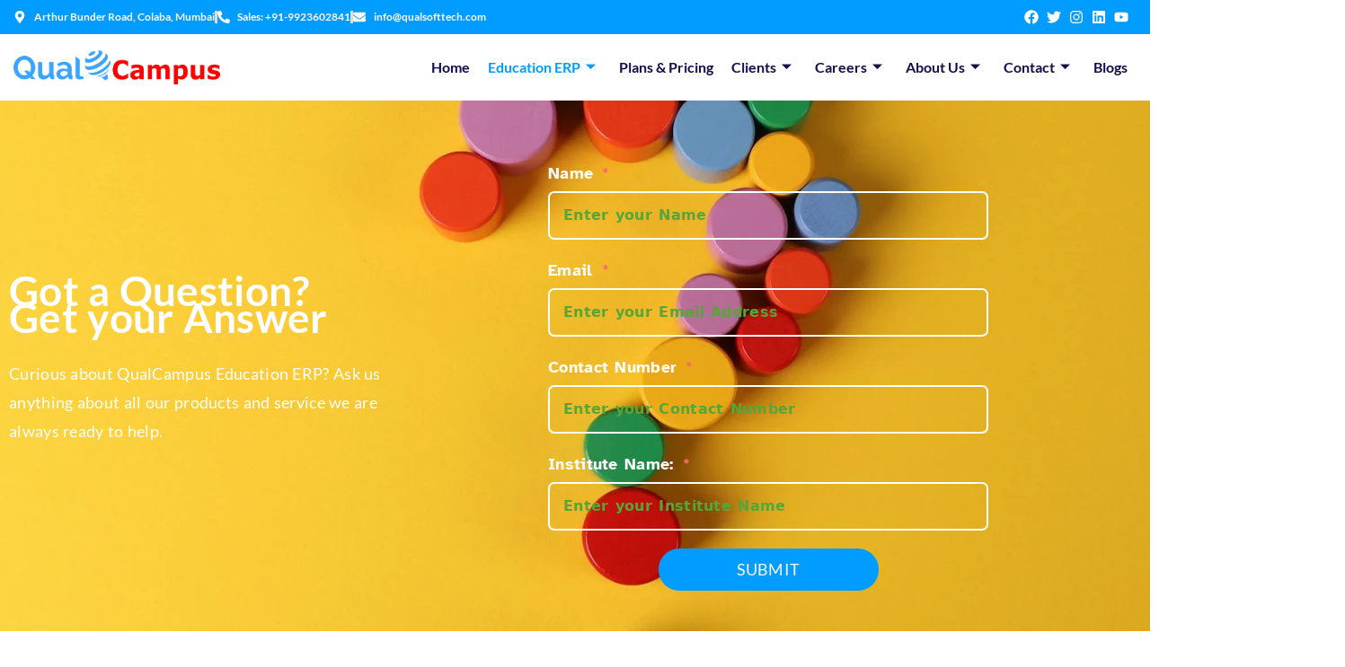

--- FILE ---
content_type: text/html; charset=utf-8
request_url: https://www.google.com/recaptcha/api2/anchor?ar=1&k=6LfC3uQpAAAAANb7yFXqGwj-2363IzyDhMM-jyZW&co=aHR0cHM6Ly9xdWFsY2FtcHVzLmNvbTo0NDM.&hl=en&v=N67nZn4AqZkNcbeMu4prBgzg&size=invisible&anchor-ms=20000&execute-ms=30000&cb=ywmt7d8h28m1
body_size: 48508
content:
<!DOCTYPE HTML><html dir="ltr" lang="en"><head><meta http-equiv="Content-Type" content="text/html; charset=UTF-8">
<meta http-equiv="X-UA-Compatible" content="IE=edge">
<title>reCAPTCHA</title>
<style type="text/css">
/* cyrillic-ext */
@font-face {
  font-family: 'Roboto';
  font-style: normal;
  font-weight: 400;
  font-stretch: 100%;
  src: url(//fonts.gstatic.com/s/roboto/v48/KFO7CnqEu92Fr1ME7kSn66aGLdTylUAMa3GUBHMdazTgWw.woff2) format('woff2');
  unicode-range: U+0460-052F, U+1C80-1C8A, U+20B4, U+2DE0-2DFF, U+A640-A69F, U+FE2E-FE2F;
}
/* cyrillic */
@font-face {
  font-family: 'Roboto';
  font-style: normal;
  font-weight: 400;
  font-stretch: 100%;
  src: url(//fonts.gstatic.com/s/roboto/v48/KFO7CnqEu92Fr1ME7kSn66aGLdTylUAMa3iUBHMdazTgWw.woff2) format('woff2');
  unicode-range: U+0301, U+0400-045F, U+0490-0491, U+04B0-04B1, U+2116;
}
/* greek-ext */
@font-face {
  font-family: 'Roboto';
  font-style: normal;
  font-weight: 400;
  font-stretch: 100%;
  src: url(//fonts.gstatic.com/s/roboto/v48/KFO7CnqEu92Fr1ME7kSn66aGLdTylUAMa3CUBHMdazTgWw.woff2) format('woff2');
  unicode-range: U+1F00-1FFF;
}
/* greek */
@font-face {
  font-family: 'Roboto';
  font-style: normal;
  font-weight: 400;
  font-stretch: 100%;
  src: url(//fonts.gstatic.com/s/roboto/v48/KFO7CnqEu92Fr1ME7kSn66aGLdTylUAMa3-UBHMdazTgWw.woff2) format('woff2');
  unicode-range: U+0370-0377, U+037A-037F, U+0384-038A, U+038C, U+038E-03A1, U+03A3-03FF;
}
/* math */
@font-face {
  font-family: 'Roboto';
  font-style: normal;
  font-weight: 400;
  font-stretch: 100%;
  src: url(//fonts.gstatic.com/s/roboto/v48/KFO7CnqEu92Fr1ME7kSn66aGLdTylUAMawCUBHMdazTgWw.woff2) format('woff2');
  unicode-range: U+0302-0303, U+0305, U+0307-0308, U+0310, U+0312, U+0315, U+031A, U+0326-0327, U+032C, U+032F-0330, U+0332-0333, U+0338, U+033A, U+0346, U+034D, U+0391-03A1, U+03A3-03A9, U+03B1-03C9, U+03D1, U+03D5-03D6, U+03F0-03F1, U+03F4-03F5, U+2016-2017, U+2034-2038, U+203C, U+2040, U+2043, U+2047, U+2050, U+2057, U+205F, U+2070-2071, U+2074-208E, U+2090-209C, U+20D0-20DC, U+20E1, U+20E5-20EF, U+2100-2112, U+2114-2115, U+2117-2121, U+2123-214F, U+2190, U+2192, U+2194-21AE, U+21B0-21E5, U+21F1-21F2, U+21F4-2211, U+2213-2214, U+2216-22FF, U+2308-230B, U+2310, U+2319, U+231C-2321, U+2336-237A, U+237C, U+2395, U+239B-23B7, U+23D0, U+23DC-23E1, U+2474-2475, U+25AF, U+25B3, U+25B7, U+25BD, U+25C1, U+25CA, U+25CC, U+25FB, U+266D-266F, U+27C0-27FF, U+2900-2AFF, U+2B0E-2B11, U+2B30-2B4C, U+2BFE, U+3030, U+FF5B, U+FF5D, U+1D400-1D7FF, U+1EE00-1EEFF;
}
/* symbols */
@font-face {
  font-family: 'Roboto';
  font-style: normal;
  font-weight: 400;
  font-stretch: 100%;
  src: url(//fonts.gstatic.com/s/roboto/v48/KFO7CnqEu92Fr1ME7kSn66aGLdTylUAMaxKUBHMdazTgWw.woff2) format('woff2');
  unicode-range: U+0001-000C, U+000E-001F, U+007F-009F, U+20DD-20E0, U+20E2-20E4, U+2150-218F, U+2190, U+2192, U+2194-2199, U+21AF, U+21E6-21F0, U+21F3, U+2218-2219, U+2299, U+22C4-22C6, U+2300-243F, U+2440-244A, U+2460-24FF, U+25A0-27BF, U+2800-28FF, U+2921-2922, U+2981, U+29BF, U+29EB, U+2B00-2BFF, U+4DC0-4DFF, U+FFF9-FFFB, U+10140-1018E, U+10190-1019C, U+101A0, U+101D0-101FD, U+102E0-102FB, U+10E60-10E7E, U+1D2C0-1D2D3, U+1D2E0-1D37F, U+1F000-1F0FF, U+1F100-1F1AD, U+1F1E6-1F1FF, U+1F30D-1F30F, U+1F315, U+1F31C, U+1F31E, U+1F320-1F32C, U+1F336, U+1F378, U+1F37D, U+1F382, U+1F393-1F39F, U+1F3A7-1F3A8, U+1F3AC-1F3AF, U+1F3C2, U+1F3C4-1F3C6, U+1F3CA-1F3CE, U+1F3D4-1F3E0, U+1F3ED, U+1F3F1-1F3F3, U+1F3F5-1F3F7, U+1F408, U+1F415, U+1F41F, U+1F426, U+1F43F, U+1F441-1F442, U+1F444, U+1F446-1F449, U+1F44C-1F44E, U+1F453, U+1F46A, U+1F47D, U+1F4A3, U+1F4B0, U+1F4B3, U+1F4B9, U+1F4BB, U+1F4BF, U+1F4C8-1F4CB, U+1F4D6, U+1F4DA, U+1F4DF, U+1F4E3-1F4E6, U+1F4EA-1F4ED, U+1F4F7, U+1F4F9-1F4FB, U+1F4FD-1F4FE, U+1F503, U+1F507-1F50B, U+1F50D, U+1F512-1F513, U+1F53E-1F54A, U+1F54F-1F5FA, U+1F610, U+1F650-1F67F, U+1F687, U+1F68D, U+1F691, U+1F694, U+1F698, U+1F6AD, U+1F6B2, U+1F6B9-1F6BA, U+1F6BC, U+1F6C6-1F6CF, U+1F6D3-1F6D7, U+1F6E0-1F6EA, U+1F6F0-1F6F3, U+1F6F7-1F6FC, U+1F700-1F7FF, U+1F800-1F80B, U+1F810-1F847, U+1F850-1F859, U+1F860-1F887, U+1F890-1F8AD, U+1F8B0-1F8BB, U+1F8C0-1F8C1, U+1F900-1F90B, U+1F93B, U+1F946, U+1F984, U+1F996, U+1F9E9, U+1FA00-1FA6F, U+1FA70-1FA7C, U+1FA80-1FA89, U+1FA8F-1FAC6, U+1FACE-1FADC, U+1FADF-1FAE9, U+1FAF0-1FAF8, U+1FB00-1FBFF;
}
/* vietnamese */
@font-face {
  font-family: 'Roboto';
  font-style: normal;
  font-weight: 400;
  font-stretch: 100%;
  src: url(//fonts.gstatic.com/s/roboto/v48/KFO7CnqEu92Fr1ME7kSn66aGLdTylUAMa3OUBHMdazTgWw.woff2) format('woff2');
  unicode-range: U+0102-0103, U+0110-0111, U+0128-0129, U+0168-0169, U+01A0-01A1, U+01AF-01B0, U+0300-0301, U+0303-0304, U+0308-0309, U+0323, U+0329, U+1EA0-1EF9, U+20AB;
}
/* latin-ext */
@font-face {
  font-family: 'Roboto';
  font-style: normal;
  font-weight: 400;
  font-stretch: 100%;
  src: url(//fonts.gstatic.com/s/roboto/v48/KFO7CnqEu92Fr1ME7kSn66aGLdTylUAMa3KUBHMdazTgWw.woff2) format('woff2');
  unicode-range: U+0100-02BA, U+02BD-02C5, U+02C7-02CC, U+02CE-02D7, U+02DD-02FF, U+0304, U+0308, U+0329, U+1D00-1DBF, U+1E00-1E9F, U+1EF2-1EFF, U+2020, U+20A0-20AB, U+20AD-20C0, U+2113, U+2C60-2C7F, U+A720-A7FF;
}
/* latin */
@font-face {
  font-family: 'Roboto';
  font-style: normal;
  font-weight: 400;
  font-stretch: 100%;
  src: url(//fonts.gstatic.com/s/roboto/v48/KFO7CnqEu92Fr1ME7kSn66aGLdTylUAMa3yUBHMdazQ.woff2) format('woff2');
  unicode-range: U+0000-00FF, U+0131, U+0152-0153, U+02BB-02BC, U+02C6, U+02DA, U+02DC, U+0304, U+0308, U+0329, U+2000-206F, U+20AC, U+2122, U+2191, U+2193, U+2212, U+2215, U+FEFF, U+FFFD;
}
/* cyrillic-ext */
@font-face {
  font-family: 'Roboto';
  font-style: normal;
  font-weight: 500;
  font-stretch: 100%;
  src: url(//fonts.gstatic.com/s/roboto/v48/KFO7CnqEu92Fr1ME7kSn66aGLdTylUAMa3GUBHMdazTgWw.woff2) format('woff2');
  unicode-range: U+0460-052F, U+1C80-1C8A, U+20B4, U+2DE0-2DFF, U+A640-A69F, U+FE2E-FE2F;
}
/* cyrillic */
@font-face {
  font-family: 'Roboto';
  font-style: normal;
  font-weight: 500;
  font-stretch: 100%;
  src: url(//fonts.gstatic.com/s/roboto/v48/KFO7CnqEu92Fr1ME7kSn66aGLdTylUAMa3iUBHMdazTgWw.woff2) format('woff2');
  unicode-range: U+0301, U+0400-045F, U+0490-0491, U+04B0-04B1, U+2116;
}
/* greek-ext */
@font-face {
  font-family: 'Roboto';
  font-style: normal;
  font-weight: 500;
  font-stretch: 100%;
  src: url(//fonts.gstatic.com/s/roboto/v48/KFO7CnqEu92Fr1ME7kSn66aGLdTylUAMa3CUBHMdazTgWw.woff2) format('woff2');
  unicode-range: U+1F00-1FFF;
}
/* greek */
@font-face {
  font-family: 'Roboto';
  font-style: normal;
  font-weight: 500;
  font-stretch: 100%;
  src: url(//fonts.gstatic.com/s/roboto/v48/KFO7CnqEu92Fr1ME7kSn66aGLdTylUAMa3-UBHMdazTgWw.woff2) format('woff2');
  unicode-range: U+0370-0377, U+037A-037F, U+0384-038A, U+038C, U+038E-03A1, U+03A3-03FF;
}
/* math */
@font-face {
  font-family: 'Roboto';
  font-style: normal;
  font-weight: 500;
  font-stretch: 100%;
  src: url(//fonts.gstatic.com/s/roboto/v48/KFO7CnqEu92Fr1ME7kSn66aGLdTylUAMawCUBHMdazTgWw.woff2) format('woff2');
  unicode-range: U+0302-0303, U+0305, U+0307-0308, U+0310, U+0312, U+0315, U+031A, U+0326-0327, U+032C, U+032F-0330, U+0332-0333, U+0338, U+033A, U+0346, U+034D, U+0391-03A1, U+03A3-03A9, U+03B1-03C9, U+03D1, U+03D5-03D6, U+03F0-03F1, U+03F4-03F5, U+2016-2017, U+2034-2038, U+203C, U+2040, U+2043, U+2047, U+2050, U+2057, U+205F, U+2070-2071, U+2074-208E, U+2090-209C, U+20D0-20DC, U+20E1, U+20E5-20EF, U+2100-2112, U+2114-2115, U+2117-2121, U+2123-214F, U+2190, U+2192, U+2194-21AE, U+21B0-21E5, U+21F1-21F2, U+21F4-2211, U+2213-2214, U+2216-22FF, U+2308-230B, U+2310, U+2319, U+231C-2321, U+2336-237A, U+237C, U+2395, U+239B-23B7, U+23D0, U+23DC-23E1, U+2474-2475, U+25AF, U+25B3, U+25B7, U+25BD, U+25C1, U+25CA, U+25CC, U+25FB, U+266D-266F, U+27C0-27FF, U+2900-2AFF, U+2B0E-2B11, U+2B30-2B4C, U+2BFE, U+3030, U+FF5B, U+FF5D, U+1D400-1D7FF, U+1EE00-1EEFF;
}
/* symbols */
@font-face {
  font-family: 'Roboto';
  font-style: normal;
  font-weight: 500;
  font-stretch: 100%;
  src: url(//fonts.gstatic.com/s/roboto/v48/KFO7CnqEu92Fr1ME7kSn66aGLdTylUAMaxKUBHMdazTgWw.woff2) format('woff2');
  unicode-range: U+0001-000C, U+000E-001F, U+007F-009F, U+20DD-20E0, U+20E2-20E4, U+2150-218F, U+2190, U+2192, U+2194-2199, U+21AF, U+21E6-21F0, U+21F3, U+2218-2219, U+2299, U+22C4-22C6, U+2300-243F, U+2440-244A, U+2460-24FF, U+25A0-27BF, U+2800-28FF, U+2921-2922, U+2981, U+29BF, U+29EB, U+2B00-2BFF, U+4DC0-4DFF, U+FFF9-FFFB, U+10140-1018E, U+10190-1019C, U+101A0, U+101D0-101FD, U+102E0-102FB, U+10E60-10E7E, U+1D2C0-1D2D3, U+1D2E0-1D37F, U+1F000-1F0FF, U+1F100-1F1AD, U+1F1E6-1F1FF, U+1F30D-1F30F, U+1F315, U+1F31C, U+1F31E, U+1F320-1F32C, U+1F336, U+1F378, U+1F37D, U+1F382, U+1F393-1F39F, U+1F3A7-1F3A8, U+1F3AC-1F3AF, U+1F3C2, U+1F3C4-1F3C6, U+1F3CA-1F3CE, U+1F3D4-1F3E0, U+1F3ED, U+1F3F1-1F3F3, U+1F3F5-1F3F7, U+1F408, U+1F415, U+1F41F, U+1F426, U+1F43F, U+1F441-1F442, U+1F444, U+1F446-1F449, U+1F44C-1F44E, U+1F453, U+1F46A, U+1F47D, U+1F4A3, U+1F4B0, U+1F4B3, U+1F4B9, U+1F4BB, U+1F4BF, U+1F4C8-1F4CB, U+1F4D6, U+1F4DA, U+1F4DF, U+1F4E3-1F4E6, U+1F4EA-1F4ED, U+1F4F7, U+1F4F9-1F4FB, U+1F4FD-1F4FE, U+1F503, U+1F507-1F50B, U+1F50D, U+1F512-1F513, U+1F53E-1F54A, U+1F54F-1F5FA, U+1F610, U+1F650-1F67F, U+1F687, U+1F68D, U+1F691, U+1F694, U+1F698, U+1F6AD, U+1F6B2, U+1F6B9-1F6BA, U+1F6BC, U+1F6C6-1F6CF, U+1F6D3-1F6D7, U+1F6E0-1F6EA, U+1F6F0-1F6F3, U+1F6F7-1F6FC, U+1F700-1F7FF, U+1F800-1F80B, U+1F810-1F847, U+1F850-1F859, U+1F860-1F887, U+1F890-1F8AD, U+1F8B0-1F8BB, U+1F8C0-1F8C1, U+1F900-1F90B, U+1F93B, U+1F946, U+1F984, U+1F996, U+1F9E9, U+1FA00-1FA6F, U+1FA70-1FA7C, U+1FA80-1FA89, U+1FA8F-1FAC6, U+1FACE-1FADC, U+1FADF-1FAE9, U+1FAF0-1FAF8, U+1FB00-1FBFF;
}
/* vietnamese */
@font-face {
  font-family: 'Roboto';
  font-style: normal;
  font-weight: 500;
  font-stretch: 100%;
  src: url(//fonts.gstatic.com/s/roboto/v48/KFO7CnqEu92Fr1ME7kSn66aGLdTylUAMa3OUBHMdazTgWw.woff2) format('woff2');
  unicode-range: U+0102-0103, U+0110-0111, U+0128-0129, U+0168-0169, U+01A0-01A1, U+01AF-01B0, U+0300-0301, U+0303-0304, U+0308-0309, U+0323, U+0329, U+1EA0-1EF9, U+20AB;
}
/* latin-ext */
@font-face {
  font-family: 'Roboto';
  font-style: normal;
  font-weight: 500;
  font-stretch: 100%;
  src: url(//fonts.gstatic.com/s/roboto/v48/KFO7CnqEu92Fr1ME7kSn66aGLdTylUAMa3KUBHMdazTgWw.woff2) format('woff2');
  unicode-range: U+0100-02BA, U+02BD-02C5, U+02C7-02CC, U+02CE-02D7, U+02DD-02FF, U+0304, U+0308, U+0329, U+1D00-1DBF, U+1E00-1E9F, U+1EF2-1EFF, U+2020, U+20A0-20AB, U+20AD-20C0, U+2113, U+2C60-2C7F, U+A720-A7FF;
}
/* latin */
@font-face {
  font-family: 'Roboto';
  font-style: normal;
  font-weight: 500;
  font-stretch: 100%;
  src: url(//fonts.gstatic.com/s/roboto/v48/KFO7CnqEu92Fr1ME7kSn66aGLdTylUAMa3yUBHMdazQ.woff2) format('woff2');
  unicode-range: U+0000-00FF, U+0131, U+0152-0153, U+02BB-02BC, U+02C6, U+02DA, U+02DC, U+0304, U+0308, U+0329, U+2000-206F, U+20AC, U+2122, U+2191, U+2193, U+2212, U+2215, U+FEFF, U+FFFD;
}
/* cyrillic-ext */
@font-face {
  font-family: 'Roboto';
  font-style: normal;
  font-weight: 900;
  font-stretch: 100%;
  src: url(//fonts.gstatic.com/s/roboto/v48/KFO7CnqEu92Fr1ME7kSn66aGLdTylUAMa3GUBHMdazTgWw.woff2) format('woff2');
  unicode-range: U+0460-052F, U+1C80-1C8A, U+20B4, U+2DE0-2DFF, U+A640-A69F, U+FE2E-FE2F;
}
/* cyrillic */
@font-face {
  font-family: 'Roboto';
  font-style: normal;
  font-weight: 900;
  font-stretch: 100%;
  src: url(//fonts.gstatic.com/s/roboto/v48/KFO7CnqEu92Fr1ME7kSn66aGLdTylUAMa3iUBHMdazTgWw.woff2) format('woff2');
  unicode-range: U+0301, U+0400-045F, U+0490-0491, U+04B0-04B1, U+2116;
}
/* greek-ext */
@font-face {
  font-family: 'Roboto';
  font-style: normal;
  font-weight: 900;
  font-stretch: 100%;
  src: url(//fonts.gstatic.com/s/roboto/v48/KFO7CnqEu92Fr1ME7kSn66aGLdTylUAMa3CUBHMdazTgWw.woff2) format('woff2');
  unicode-range: U+1F00-1FFF;
}
/* greek */
@font-face {
  font-family: 'Roboto';
  font-style: normal;
  font-weight: 900;
  font-stretch: 100%;
  src: url(//fonts.gstatic.com/s/roboto/v48/KFO7CnqEu92Fr1ME7kSn66aGLdTylUAMa3-UBHMdazTgWw.woff2) format('woff2');
  unicode-range: U+0370-0377, U+037A-037F, U+0384-038A, U+038C, U+038E-03A1, U+03A3-03FF;
}
/* math */
@font-face {
  font-family: 'Roboto';
  font-style: normal;
  font-weight: 900;
  font-stretch: 100%;
  src: url(//fonts.gstatic.com/s/roboto/v48/KFO7CnqEu92Fr1ME7kSn66aGLdTylUAMawCUBHMdazTgWw.woff2) format('woff2');
  unicode-range: U+0302-0303, U+0305, U+0307-0308, U+0310, U+0312, U+0315, U+031A, U+0326-0327, U+032C, U+032F-0330, U+0332-0333, U+0338, U+033A, U+0346, U+034D, U+0391-03A1, U+03A3-03A9, U+03B1-03C9, U+03D1, U+03D5-03D6, U+03F0-03F1, U+03F4-03F5, U+2016-2017, U+2034-2038, U+203C, U+2040, U+2043, U+2047, U+2050, U+2057, U+205F, U+2070-2071, U+2074-208E, U+2090-209C, U+20D0-20DC, U+20E1, U+20E5-20EF, U+2100-2112, U+2114-2115, U+2117-2121, U+2123-214F, U+2190, U+2192, U+2194-21AE, U+21B0-21E5, U+21F1-21F2, U+21F4-2211, U+2213-2214, U+2216-22FF, U+2308-230B, U+2310, U+2319, U+231C-2321, U+2336-237A, U+237C, U+2395, U+239B-23B7, U+23D0, U+23DC-23E1, U+2474-2475, U+25AF, U+25B3, U+25B7, U+25BD, U+25C1, U+25CA, U+25CC, U+25FB, U+266D-266F, U+27C0-27FF, U+2900-2AFF, U+2B0E-2B11, U+2B30-2B4C, U+2BFE, U+3030, U+FF5B, U+FF5D, U+1D400-1D7FF, U+1EE00-1EEFF;
}
/* symbols */
@font-face {
  font-family: 'Roboto';
  font-style: normal;
  font-weight: 900;
  font-stretch: 100%;
  src: url(//fonts.gstatic.com/s/roboto/v48/KFO7CnqEu92Fr1ME7kSn66aGLdTylUAMaxKUBHMdazTgWw.woff2) format('woff2');
  unicode-range: U+0001-000C, U+000E-001F, U+007F-009F, U+20DD-20E0, U+20E2-20E4, U+2150-218F, U+2190, U+2192, U+2194-2199, U+21AF, U+21E6-21F0, U+21F3, U+2218-2219, U+2299, U+22C4-22C6, U+2300-243F, U+2440-244A, U+2460-24FF, U+25A0-27BF, U+2800-28FF, U+2921-2922, U+2981, U+29BF, U+29EB, U+2B00-2BFF, U+4DC0-4DFF, U+FFF9-FFFB, U+10140-1018E, U+10190-1019C, U+101A0, U+101D0-101FD, U+102E0-102FB, U+10E60-10E7E, U+1D2C0-1D2D3, U+1D2E0-1D37F, U+1F000-1F0FF, U+1F100-1F1AD, U+1F1E6-1F1FF, U+1F30D-1F30F, U+1F315, U+1F31C, U+1F31E, U+1F320-1F32C, U+1F336, U+1F378, U+1F37D, U+1F382, U+1F393-1F39F, U+1F3A7-1F3A8, U+1F3AC-1F3AF, U+1F3C2, U+1F3C4-1F3C6, U+1F3CA-1F3CE, U+1F3D4-1F3E0, U+1F3ED, U+1F3F1-1F3F3, U+1F3F5-1F3F7, U+1F408, U+1F415, U+1F41F, U+1F426, U+1F43F, U+1F441-1F442, U+1F444, U+1F446-1F449, U+1F44C-1F44E, U+1F453, U+1F46A, U+1F47D, U+1F4A3, U+1F4B0, U+1F4B3, U+1F4B9, U+1F4BB, U+1F4BF, U+1F4C8-1F4CB, U+1F4D6, U+1F4DA, U+1F4DF, U+1F4E3-1F4E6, U+1F4EA-1F4ED, U+1F4F7, U+1F4F9-1F4FB, U+1F4FD-1F4FE, U+1F503, U+1F507-1F50B, U+1F50D, U+1F512-1F513, U+1F53E-1F54A, U+1F54F-1F5FA, U+1F610, U+1F650-1F67F, U+1F687, U+1F68D, U+1F691, U+1F694, U+1F698, U+1F6AD, U+1F6B2, U+1F6B9-1F6BA, U+1F6BC, U+1F6C6-1F6CF, U+1F6D3-1F6D7, U+1F6E0-1F6EA, U+1F6F0-1F6F3, U+1F6F7-1F6FC, U+1F700-1F7FF, U+1F800-1F80B, U+1F810-1F847, U+1F850-1F859, U+1F860-1F887, U+1F890-1F8AD, U+1F8B0-1F8BB, U+1F8C0-1F8C1, U+1F900-1F90B, U+1F93B, U+1F946, U+1F984, U+1F996, U+1F9E9, U+1FA00-1FA6F, U+1FA70-1FA7C, U+1FA80-1FA89, U+1FA8F-1FAC6, U+1FACE-1FADC, U+1FADF-1FAE9, U+1FAF0-1FAF8, U+1FB00-1FBFF;
}
/* vietnamese */
@font-face {
  font-family: 'Roboto';
  font-style: normal;
  font-weight: 900;
  font-stretch: 100%;
  src: url(//fonts.gstatic.com/s/roboto/v48/KFO7CnqEu92Fr1ME7kSn66aGLdTylUAMa3OUBHMdazTgWw.woff2) format('woff2');
  unicode-range: U+0102-0103, U+0110-0111, U+0128-0129, U+0168-0169, U+01A0-01A1, U+01AF-01B0, U+0300-0301, U+0303-0304, U+0308-0309, U+0323, U+0329, U+1EA0-1EF9, U+20AB;
}
/* latin-ext */
@font-face {
  font-family: 'Roboto';
  font-style: normal;
  font-weight: 900;
  font-stretch: 100%;
  src: url(//fonts.gstatic.com/s/roboto/v48/KFO7CnqEu92Fr1ME7kSn66aGLdTylUAMa3KUBHMdazTgWw.woff2) format('woff2');
  unicode-range: U+0100-02BA, U+02BD-02C5, U+02C7-02CC, U+02CE-02D7, U+02DD-02FF, U+0304, U+0308, U+0329, U+1D00-1DBF, U+1E00-1E9F, U+1EF2-1EFF, U+2020, U+20A0-20AB, U+20AD-20C0, U+2113, U+2C60-2C7F, U+A720-A7FF;
}
/* latin */
@font-face {
  font-family: 'Roboto';
  font-style: normal;
  font-weight: 900;
  font-stretch: 100%;
  src: url(//fonts.gstatic.com/s/roboto/v48/KFO7CnqEu92Fr1ME7kSn66aGLdTylUAMa3yUBHMdazQ.woff2) format('woff2');
  unicode-range: U+0000-00FF, U+0131, U+0152-0153, U+02BB-02BC, U+02C6, U+02DA, U+02DC, U+0304, U+0308, U+0329, U+2000-206F, U+20AC, U+2122, U+2191, U+2193, U+2212, U+2215, U+FEFF, U+FFFD;
}

</style>
<link rel="stylesheet" type="text/css" href="https://www.gstatic.com/recaptcha/releases/N67nZn4AqZkNcbeMu4prBgzg/styles__ltr.css">
<script nonce="FaIAB9KlHZtgPDo7F4K6VQ" type="text/javascript">window['__recaptcha_api'] = 'https://www.google.com/recaptcha/api2/';</script>
<script type="text/javascript" src="https://www.gstatic.com/recaptcha/releases/N67nZn4AqZkNcbeMu4prBgzg/recaptcha__en.js" nonce="FaIAB9KlHZtgPDo7F4K6VQ">
      
    </script></head>
<body><div id="rc-anchor-alert" class="rc-anchor-alert"></div>
<input type="hidden" id="recaptcha-token" value="[base64]">
<script type="text/javascript" nonce="FaIAB9KlHZtgPDo7F4K6VQ">
      recaptcha.anchor.Main.init("[\x22ainput\x22,[\x22bgdata\x22,\x22\x22,\[base64]/[base64]/[base64]/[base64]/[base64]/UltsKytdPUU6KEU8MjA0OD9SW2wrK109RT4+NnwxOTI6KChFJjY0NTEyKT09NTUyOTYmJk0rMTxjLmxlbmd0aCYmKGMuY2hhckNvZGVBdChNKzEpJjY0NTEyKT09NTYzMjA/[base64]/[base64]/[base64]/[base64]/[base64]/[base64]/[base64]\x22,\[base64]\\u003d\\u003d\x22,\x22LAfDs3kkGcKJYsOHwozDu0pyPMO4wrVjIhzCscO+wpjDg8O+KU9zworCj3vDphMGw4g0w5t3wqfCgh0Ow4AewqJrw6rCnsKEwrd5CwJ8Lm0iJkDCp2jCusOgwrBrw6VhFcOIwrNbWDB+w7Uaw5zDrMKowoRmO2zDv8K+MMO/c8Ksw5rClsOpFX/DgT0lNsKxfsOJwrXCpGcgIBw6E8O2Y8K9C8K8woV2wqPCncKfMSzCvMKzwptBwrQvw6rChEgGw6sRRi8sw5LCulM3L0M/w6HDk289e0fDgMOCVxbDuMO0wpAYw6ZLYMO1TQdZbsOzN0dzw41SwqQiw4PDi8O0wpIIDTtWwotUK8OGwqHCpn1ubiBQw6QaM2rCuMKqwr9awqQlwp/Do8K+w5ohwopNwqPDqMKew7HCi1vDo8KrVD91DmZ/wpZQwoJCQ8ODw6vDjEUMMzjDhsKFwoZpwqwgVMKiw7tjdnDCgw1pwrkzwp7ClhXDhisMw4PDv3nCui/CucOQw5UwKQkiw6N9OcKdf8KZw6PCh3rCoxnCswvDjsO8w5rDn8KKdsOnMcOvw6pXwoMGGUBze8OKLMOjwosdSnp8Pl4LesKlDl1kXTXDs8KTwo0HwqoaBR3DssOadMOlGsK5w6rDm8KBDCRkw6rCqwdqwoNfA8KjesKwwo/CgW3Cr8OmTMKkwrFKRTvDo8OIw5hxw5EUw5/CnMOLQ8KPbjVfTcKJw7fCtMO3woICesOsw7XCi8Kne3RZZcKOw6EFwrArU8O7w5oxw7UqUcO7w5MdwoNuDcObwq89w53DrCDDkXLCpsKnw6AJwqTDnxjDvkp+c8K0w69gwrDClMKqw5bCv0nDk8KBw4JBWhnCu8Otw6TCj3bDl8OkwqPDjw/CkMK5XsOWZ2I6CUPDnyPCocKFe8KmEMKAbn9RUShTw74Aw7XCi8KwL8OnBcKAw7hxUAhrwoV8FSHDhixzdFTCohHClMKpwqrDq8Olw5VZKlbDncKpw4XDs2k3wo0mAsKlw6nDiBfChTFQN8OWw7g/MngAGcO4CcKLHj7DlA3CmhYew4LCnHBHw7HDiQ5/w5vDlBouRQY5PHzCksKULAFpfsKpfhQOwrNWMSIfbE1xLFEmw6fDv8KnwprDpVbDvxpjwokrw4jCq3vClcObw6o4EjAcLMOTw5vDjGl7w4PCu8K6Yk/[base64]/UnnDm8O/ERd8EcKVwoHCtxlnw5pFLXUWbnbCnlrCk8Krw6zDocOCDwnDssKBw6TDqMKyHg1CA2nCu8O7XwjCixo3wr9Tw5B0P0zDksOcw6pBH0JJP8O5w7hBJMOpw69fCEIgLi3DnXYEeMOSwoF9wpLCkVLCjsOmwrU3ZsKdZ1VZCwgnwo3DmsO9YMK1w6fCmzF/[base64]/CjMKCw4nDucOCw4vDhMKhw7PCssKww6NOw6ZDK8O4b8KUw4Vvw43Cmjt7ER4/G8OyFCJaY8KWGwHDpSU8SV8vw4fCvcORw7rDtMKHOMOmYMKgU2Vlwo9cw63CjFocOMObTF7DnSrChcKsJl3CusK7LcOdXlBGLsOFMMOKNFLCnDZFwpExwpFnZ8Kyw43CucK3w5/Cu8KLw7wHwrdpwoLCqDvCiMKfwpjCiT/[base64]/DhMOuwpxGwprDqmTDqsKKAcKzKXjDusKGV8KwwpbCqgzCh8OsYcKOSlnCoTbDgsOiCgbCvh3DkcK8ecKRDX8BbnxJDkrCosKmw70VwoZQFCRjw5TCocKaw6TDvMKYw6XCoBc6H8O3Ny/Djihsw6XCp8OtZ8Ovwp/DlyLDocKBwo54N8KGwoXDhMOPXAsUQ8KLw6fCkVkIT1NCw6rDoMKow68teR7CkcK/w4vDt8KewpPCqAkWw7s3w7jDtQLDksONRklnD0M7w79qUcK/w7F0Vk/DgcK5wq/[base64]/AMKAR0jDmMKOw4Btw5RAw64CwrfDiMOTw6/Cg0fDvVdiGsOAYFNgRRXDkU5bwpjChSDCsMOWGTEfw78HJk9Aw5fCrMOoAETDjlAvVcKyGcK7FMOzSsO0wpMrwrPCvipOJnnDkifDvl/CrDhtbcKgwoJZB8KLY3UowonCusKLPV4QVMObDcKrwrfCgBzCpAM1NFNxwr/Ct0zDt0bDhmwzJyFUwrvCtxHDo8KKw4wXwo4gaXhsw7g/HX50K8OPw4xkwpI0w4Vgwq7DnsK/w73DrCHDni3CpsKGch5+TmHDh8OdwqrCrFTDpQgPfALDnsOdf8Oew5RnaMKew73DiMK6DsOoI8OAwpIHwppxw7ZCwrbDoWbCi1o0c8KOw5NIw60WLgtKwoM+wqPDk8Kuw7TDrkZlY8KEwpnCtG5Fwp/DvsO3XcOOTH/[base64]/wotOcltAAMONw5vChn4yYMKbwrHCiV1/PGPCkChFb8ORNMKCRDHDhMOEbcKewp4ywovDiz/DqQZaGCdaL3XDicOBEGnDh8K0GMOVCX1GE8K3wrR0TMK6wq1Bw5vCsAHCncObR2bCmFjDn1/[base64]/DscK9w57Cn8KYw4Y3w58dCx3CglYdTMOpw6zCsmPDm8OkeMOBccOLw7VYw6fDuS/DoVd5c8KmXMKbJEhrQ8Ktf8O+woUeOsOMQETDp8K1w7bDkMKSQEzDpk4uTsK3Cl3DtsOjw5MHw6pBADVDacKwOMOkw7/[base64]/[base64]/CpEVLJyIYDw/[base64]/fsKSJcOmw5J9fsKRwq0qw5p5wqPClFkrw5FNw6gTG1QbwrfCrlVUEMO/w6ZxwphLwqZIbcOBw77DosKDw6YjZ8OTJWfDmAnDjsKCwo3DuA7Du1LDt8K3wrfCjAXCvwnDsinDlMK/wr3Ck8OHLMKNw4QgO8K/TcK/HcOHIsKRw5xJw50Rw5fDksKvwp55NsKXw6bDozNYYsKLw79Fwokxw5t2w7x3VsKwCcOsJ8OCLBN5XhpmSybDmyzDpsKsKsOtwqxqbQQnD8O2wq7CuhLDvUVDIsKBw7XCgcO/w7nDs8OBCMOHw5TDsQ3Cp8OjwoDDjEMjAMKdwq5CwpYnwqNlwrcxwoJuw4dQAkQnMMOfR8K0w4NnSMKLw7rDvsK2w4HDmsKfQMK4NB7DtMKveChaNsOrfDTDncKgbMOJPgJVIMOzKl0gwpHDvjoObsKGw7AEw7DCssKrwqLCl8KSwpXCoBPCpX/CjcK7AwICWDYmw4zCnHDDlBzCoWnCkMOsw5ACwrp4w71cfTFjNjbDr0IWwq0Rw51Jw6PDhm/DvxHDqsKuMGZNw6LDlMOYw6TDhCvCt8K/[base64]/Cpj8rHwPCv2HCoMK2wr3Dk0/[base64]/Cpy8vwoAyCTbDmsOtw6fDgGpTw4FbwoXCvh3Coh9sw5LCmyzDi8K2w6ADbsKSwoDDnmrCokrDpcKHwo4Kf0sHw5MpwqU9L8OjG8O9w6LCqEDCrX3ChsKfZg9CUsKlworCisO5wo7DpcKAAhAcXhzDpQbDrMKxaXMPWsK/ZcKgw6zDjMO8bcKtwrMjPcKLwr9fPcOxw5XDsTl5w4rDo8K0d8Oaw6EawoNmw5rCiMOEVsKTwpNbw6LDscOVEHDDs0luw7zCusOGWA/[base64]/YFDDv8KYw7TDh2HDv8Onwr4Iw4wSEg/Cu2wga0bCkGzCmMK1BcOUDsKewrjCocK4wrheL8KGwrJ2YEbDiMKqOUnChBBBaWLDlcOfw6/DhMOIwqRbwprDrsOaw5x8w6MOw50xw4LDqTsPwr1vwoglw5tAPMKjKsOSYMKiw5lgH8KqwrwmSsOlw4RJwpVFwoVHw6PCtsOpaMOWw6jCuklPwp5VwoIAZi9owrnDrsK2wrrDuBbCgsOxGcKXw409N8OzwpFVemTCrMOpwofCnBrCtsKAHsOaw5bDrWjDgMK2wr4bwp/DnyNWewgtXcOvwqkXwqLChsK6aMOvwqHCjcKSw6DCvsOkEQQdY8KKJsKxLh4qKxnCp3dWwpMMYX7Dn8KqOcK7U8KJwpsqwq/CohJ0w7PCo8KebsOCOiDCrsO6w6JGUlbCisKsaTdcwo8IdsKdw4Qzw5HCtV3CigTCjzjDgMO1N8OdwrvDqhbDpsKBwqnDkU96NcOFfMKgw4nCgFDDtMKmOsKEw5XClsKjJVpbwovCmXnDqzbDt2p7bcOwdHR7NMK1w4bCvMKGTG7CnS/DlgDCgMK4w7ZUwpZmc8OFw6/Dn8ORw7MGw5ppGsKWI0tkwo8DZ17Ch8O4bcOkw4XCvmUXOiTDuxfDsMK6w5XCp8KNwoXDtigIw7LDpGjCr8OSw5Q8wqfCsQFkSMKnNsKow7vCiMK/KgHCkEFQwo7CmcOrwqxHw6DCiHfDq8KqZHQdaCddbgsvBMKww4bCv3dsRMOHwpcIOMKSQ1jCj8Ohw5rCiMOAwrhdAF4kFXgTQQ1meMOfw5ouJizCp8OxAcO8w48tXnrCiQHCs3vCs8KXwqLDoQV/RFgqw4lHDGvDoxUmwotkN8K+w6vDh2jDpMOiwqtNwp/CsMKBYMKHTWXCjsOyw7nDhcOOcsKNw6TDgMK9woACwpgVw64wwofCvMO+w6w0wpDDnMKuw5bChQRELsOpe8OleG7DgjUXw4rCoEpxw6vDqgxYwpoWw4XCiAbDuzsACcKUw6hbN8O2XMKsHcKIwr4Jw5rCtCfCvsOEHG8NETDDrBvCqj9awqVOVcOhPEB1YcOcwr/Ch1hywotEwp/ChCFgw7TCrmg4WjvCv8OOwqQYU8ObwoTCq8OEwq9dDWjDtW8/Nl4iL8O0AX14bgfCn8ORTWBwfFkSw77CpMOIwoHDosOPJHgaAsKhwpA4wrIGw53CkcKMEQrDpzFrXsONchXCocKnEBDDh8ODAMOrwr5JwpzDoU7DrEHCs0HChGPChBrDmcKiEUZTw5J0w6odOsKYbcK8GBBWJxLDmS/CkifDqyvCv2TDj8OxwpdSwrjCuMOtL1PDoi/ClsKeJCzCkkTDsMKow6geF8OAEU4mw7/Cr2bDlTLDi8KFccOEwoLCpxEbfHnCvGnDpynCiDAgYyjCvcOKw5AXw5bDgMKFYFXClWFEEkjDjcKTwpDDim3Do8KKWzfCkMOKDkgSw5BMw5/CosKwUR/DscOiLRddesKCH1DDrTnDt8K3CjjChm4WJcK8wp/CmsKYbcOLw5/[base64]/w4Qawp/DnTHCtMOacMO/wowBeF9cw5vDhiUMckLDrBp/EQVUw78Ww7DDkMOew6UBLzMmFAYlwpHDi0PCkXwSH8KTFjbDpcKnbSzDihbDq8KUbDpkQ8Kqw7XDrmQdw53CtsOdaMOKw5PCqcOAw5pHw7LDo8KPHxDCkmBNwoPDnMOuw6UnVSjDocOhf8Kew5MbIsORw6XCsMOnw4DCscOjOcOFwp/Dp8KCbQAAazBWGVE5w7AjDR82DFUPU8KcL8KQGUfDt8OQUgkywqTCgy/DocKsRsOYNcOHwovCj0kTTCBmw55rCMKgw55fXsOjw5PCi1bChisBwqvCimhGw6pzKH9Zw4fCm8OzAn3Du8KDJ8OkbMK3eMKcw6LCjmLDrcK9BMOmNG/[base64]/Dr8K/fQ/[base64]/CicO9bsOJDsOSw58NccOIJcOwfsKgPcOWwozCmSfDnQZ+aELCq8KEcz7DgsOmw4XCmsOIRTDDq8OfSQRUcGrDpkxnwqbCoMKva8OSXcOSw7/CthPCgWl5w5bDo8KyfWXDiXEfcRPCu38LPRxITnbCgU1Vwp8TwowAdA97wrZoLMKXQMKOKMOnwqrCpsKhwq3Chl/CmBZBw65Jw4oxAQvCuQvCjmMhHsOsw44wcnvCkMOfScKaK8KRb8KbOsObw6vDqkDCrlHDvEAoP8KOfcOKFcO/wpZsB0cow61xSWF8QcOUOQMPAcOVdX8Cwq3ChQ8YEi9gCMOlwqNFQFPCoMOLNMKHwrDDtgMWNMOAw5YgLcO0OQFNwp1NdGvDhsOXcMOswovDj1fDuRkIw49IVMKxwp/[base64]/DmcKQw6rDvm/[base64]/CoDbCt8K+CHUBJBobfT/[base64]/DiVfCq8Klw4fDvkRvwqA+wrUOw53DugPCgcKdAzwPwoA/woLDusK2wqnCp8Omwp1swoDClMKDw4HDp8Kmwq7DgDHCo39UGzhgwrDDlcOOw5skYmIPZDTDig4aG8KVwoQkw5bDg8Obw6HDo8O6wr04w4EjU8O9wrFBw6F9D8OSwo/CmiDCn8Ozw63DiMO8TcK7TMOdw4hMBsOqAcOCcyLCnsOgw6jDoTjCgMKLwowLwozClcKmwoTCv1hfwoHDpsOJNcO2RsONJ8O4WcOYw4JQwpXCqsKbw4/ChcOqw5rDh8OnS8K4w45nw7wuHcKfw4V0woHDlCIgT0gnw7lawrhQDh96U8Oew4XCvsO4w7XDmgvDowQSEsO0QcOAdsOIw7vCqcO3cy3CoGV3AGjDtcO8D8KtODsnK8OTNWbCiMOWGcKnw6XCjsOoMcKuw5TDi1zDkxDDr03ChsO5w6nDmsOjGDYpXm4IBk/CuMOMwqPDs8Kowq7Dt8KIW8OsEWpOPS1pwpkrJMKYHw3DqMOCwp4nwp7Dh1YPwoLCgcKJwrvCsjrDj8OJw6XDgsOZwpxsw5R6FMKew43DpcKnOsK8PcKrwo/ClsOkFnjCihbDnmTCkMOKw6F9KmJiK8Oqwr4XBsKbw7bDtsOaeHbDlcOESsOTwobCncKcasKONTJGf2zCiMOPY8O7enp7w7jCqwM9FcObFy9IwrnDi8OwcX/CjcKdw5xpJcK5NsOzwq5jw4xhJ8Oow5YTYxhjRzteVk/CtcKCBMKvMX3DkMOxCcKFbCEYwpzCl8KHdMOmZ1DDvsOTw58UN8KVw4Btw54PWQFHFsOKU13CiT3Cq8ODAMOQKCXCncOwwrRvwqIxwq7Cs8OiwrXDuDQmwpAowo4AL8OwHsOkcGkSG8KswrjCsDZCK1nDmcKyLAYmesOHZQ8Mw6h9DGXDg8OWFsK6QHrCvEvCqXY/GMOTw5koeghNGUPDuMKjNzXCk8OawppFJ8KswoTDvMO7dcOmWcKCwoTClsKTwr/DhzZQwqbCn8KXHMOgQMKkIMO1fkDCl3PDt8O1F8OQPh0DwoJEwpfCoUnDtVU6LsKNO1nCq2kHwqISDU3DpzrCiWzCjmTDrsOBw7XDgMK3wr/CpTjDi0LDh8OUwrV4P8KswpkVw4zCsQlhw55aGRTDhVTCgsKrwp8xEEjCozPCn8KwSlbCungTI1MOwqIqLsKow4jCjsOrWsKEMyZ0UQQzwrZFw7nCt8OLDUdMd8Ksw6Afw41kRmclH3bDv8K/[base64]/[base64]/wqEAb2x6DnTCrcKDw6DCtG53w7rCrRnDuwnDoMK+w78yK0kIdcKLw73Ds8KkbsOMwoFlwp0GwpVfMcKkwqlJwoQDwoUdWcONSyEqe8O1w4slwoHDkcO3wpAVw6XDlCbDlxrCicOtA3BcHcO7RcOtPw84w6pvwqt/w4M1w7QMwqDCrSbDrMKOJsK2w7JYw4jCmsKdfsKBw67DviVQcT7DrB/CgMKXA8KNDcOyJDlHw6cGw5DCiHRYwrvDmE0bScKqcXnDqsOodsOUOEkOCcKbwoQqw6xgw6bDuT3Cgl5iw4FqR3jCucK/[base64]/Cm8OAwqbDlMKjwqLCpEfDmcKXS8OPNsK4wprDt8Klw6XClMK1w7bCgMKMwqxCbhA8wozDmF/CtAVHcMKvUcK/wpzCn8Odw4gxwrzCuMKNw4U1aSpXLw1TwrlWw7DDs8OrWcKnWybCqMKNwpLDvsOEJcO7RcOlRMKseMKkYQPDpCDCi1HDiV/CvsOkLh7DqnvDkcKFw6EUwpzDsSdxwq/DpMOjN8KtWHNxZF1ww45JXcKjwpzCkVldFsOUwoUHwrR/Cm7DlgYebmE4BxTCqmRSWBXDsxXDsGxqw7rDlWlfw5bCnMKVT0h9wrPCu8Ktw7JOw7NQw5dcUsO1woDDti3CgHPCvn1lw4jDgWbDr8KBwoUaw6MXfcKjwpbCuMOLwoBLw6k8w4HDgDnCtzd1FxjCv8OJw7PCnsKic8Oow7/[base64]/CiiYnPcKNC2fDhcOpC1bCtsKKZcOPdyQsw4zCvcOMcxTDp8KpbRnDhxgwwqxXw6BPw4oHwqYPw40ke17Dll/DhsOPKQkWBh7CmsKrw7MSaADDt8K5NwjCjS7ChsK1E8KAfsKzHsOawrRCwrnDrDvDkTDDlUUpw6jCusKkDwltw51rScOMRMKQwqJ/BcOPEWpje0dnwqEvEwnCrSvCrcOKc0HDj8OiwpnDmsKubT8CwrrCvMKJwo7CkUnDuzYgRG1PGsKBWsObFcOOIcK5wp4Qw7/CmsKoJMKQQi/DqzYdwpA/[base64]/CsD/[base64]/Cl8O7wo7CghMlbcKnwoDDj1d/[base64]/CnBJ8wrsmwp95w5UpRznCjzDClcOdw4DClsO7w6TClnbCjcOAwpJjw613w5I4esKjV8OBYsKPbSjCi8OQwo3DiALCtcKGwqkgw4jCo0nDhMKVwpHCosO1wqzCocOOXsK6K8OZXGQkwps3w5R4KXnCjAPCuG/Cv8K7w6ovSsOLfWo8wo4cMMOpHz8Fw4PCjMKhw6fCnMKKw7wNR8O/wobDjwjDl8KLX8OsAgHCvcOQaB/CqcKHw4dmwrjCvMOqwrYCHD/CiMKjbj0xw57CiRdzw4/[base64]/Do8OTcwTCksO4w7fCjsOJVgs7wp/ClRUuDlYRwoPDnsOQwojDrh5IIijDqhrDjMK/MMKNGVxsw5DDqMKlJMK7wrlFw4hJw53CjxXCsENZETzDnMORJMK5woMDwo7DgSPDhGM4wpHCpCXCgcKJe0A6QFJbaVrDqGxywq/DkErDucO9w6zDmxnDh8Oja8KJwobCnsOqNMOPdwTDuzA1JcOvQ0nDhcODZcK5O8Kww6nCg8KRwp4uwpvCsUbCgS5VWW1OUUXDllvDjcORRsOow4/CtcK9wrfCrMO2woN/dWdINDATG0kLT8KHwqrCixHDq20SwoF9w4bDucK5w5Eyw53Ci8OSR1UYwpsUUcK1AxLDsMOAW8K9I28Rw6/DsQHCrMK7XWMdJ8OkwpDDkjMIwpTDmsOvw6NXwr3Dpit/D8KTacOJBnTDicKtX0JUwo0ETsOSAVzDskZ1wqUlwocWwox+agPCt3LCr1TDsWDDuEXDnMOqUn1dThcEwr/DmGA8w5LCpMO5w4dOwqHDvMO4I0wTw5IzwqJ/UMOSPSHCjx7Dv8KVS3l0M3TDlsK3XirCnU89w6R/[base64]/[base64]/E2AUwpxxQGhBw6nDj1XCpFQNXMOtOlXDiE/DrcKtw43DvCY1wpPCqsKrw7R3UsKFwpzCnU7DpAvCnxUcwofDm1XDsUkVO8OFGMKQwpXDmznDkB3DvsKPwrh4wppQAcKmw60Zw68Te8KVwrk9FcO4Um14HMOhGMOgDl0cw5cuw6XCqMKzwp04wr/CqGjCsyVxbBPCkGHDncK4w45BwoTDkz7ClT06wr/CpcKow4bCjCE7wqfDpX7CrsKdQ8KJw7fDn8K7wpDDiFctw5hmwpDCjsOQB8KawpbCgQ4rLSwpSsKpwo9nbA0Owqx1Z8KTw6/ClMOTOxbDncOLWMOJAMK4O3UGwrbChcKIamnCu8KFD1LCvMK5PMKcwpohOzPCjMKUw5XDm8OOVsOsw5Iiw54kGE0bZANpw4XDuMOWQ3caR8OZw5HCnMKzwq9lwpvDtEVsJcKuw61ELgbCkMKFw6DDm1nDkyvDp8K+w5d/XgN3w6UEw4PDs8K9w4t5wpPDkiwRw47Cg8O2Cn1tw4Nlw4FewqYOw7pyCMORwo05QFQpRmrDrlAyJ3UewoHCtBxwJ2rDoSzCuMO4HsOiEmbCmVksBMK1w6/DshM2w5fDiTfCisO1DsKkDEYLYcKkwowEw4QrYsOSd8OIIXXDucOddzV0wrjCuT93OsO/wqvDmMKIw47Cs8Kiw452woMZwpx8w4p2w6rCjVsqwo5eMgrCm8OFa8O6wrlIw5vDqhZ8w79Nw4XCq0DDrxTCqcKHwplwZMOnNMKzIQrCgsK4fsKcw5tbw6DCmxFAwrYmeWvDoE9fw6QaYyt5SRjCqsKtwr/CusOVchAEw4HCsGZiQcOdFk5Sw418w5bClwTCkx/DnBnCp8Kvwo42w5x5woTCo8OEbcOXfBjCncKowqsPw54Xw49zw6ELw6QlwphKw7YIA3hXw4UIBFsUchXCiUVow77Di8Kjwr/[base64]/CtUPChQsiw63CnCbDhsKPwonClzUKVcKkfUUsXcOdc8Olwo/DvMO9w40lw6DCqMOLZ0zDnX5awrvDkGxXUcK5wrpEwo/DqjnCjwAGdD0SwqXCmsOuw4hAwoEIw6/DkcKeOiDCscKUwpY7w4kRN8OeaATCgMOywqHCsMOJwo7CvGkqwqTCnx0YwrtKfBDCl8KyIwRMBSY0DcKbb8OSHjdcH8OqwqfDoCxNw6g/FlbCklp6w4rDsn7DpcOYcCt/[base64]/w5DCuTXCtFrDsTUCw4nCm8OxwoI5JcKLw4/ClRDDg8OwPCHCqcOzwrYhBxhPT8OzYHdZwoZNcsO6w5PCgMK0JcOYw5DDoMK0w6vDgRo3w5BvwoMBw53ChMKgQm/[base64]/VMO7wqEwSinDhsKpwq/[base64]/wpLDicKtNsKcWBXDp8OEw5rCrcK2w6XDiMKewozCjwfDncK/wrUjwqTCicKfL1zDuT51XsO7wpfCt8O3woEHw6ZBVsO/w6dBB8KlTMOewpbCvQYfw4TCncKAYsKYwp9ODFwUwo9Aw7fCr8OtwoTCuBbCvMOlbxjDosOBwoHDq2ELw6N7wohBXMK9w5wKwp/CgQowQSNawr7DnVzCpE0IwoEewp7DhMK1MMKIwqYlw7lxXMOPw6Jewr8qwp7Du2nCi8KSw7ZAEHcww480FCXDhkrCjncEK0dBw5FVAUxYwok0BsOkLcKowqHCrjHDqsOEwqXDhcKYwpJjd2nCglpnwqUmEcOZwonClkp/QUjClsK8IcOMEQQLwpvCiQzCgW9tw7xEw6LDi8KEQi9YenUMV8KERsK2esK3w7vCqcO7w44zwrcJfkrCoMOieXUYwqXCtcKQZit2XMKiUy/DvnQKwp08HsOnwqwDwp9hFHpPMQk0w4cJMcKxw4vDqTgZQzjCnMKURUTCo8Oxw5ROPQ1oHFTDrVzCg8K/w7jDpMKFJ8O0w4QDw4bClMKSIsOTU8OBAkEzwq9TIsKYwp1Tw4TClH/CpMKCNMKVw7nDgG3DkH7DvcKaWFoWwrcAUgzCjHzDoUTCucKWBglXwr3DoRDCuMOVw7rChsKOLTocbsKdwpXChCTDisKFNEV9w70BwqbDvl7Dvh5cCsOgw6HCu8OgJXXChcKfTC/[base64]/DqMO4w7/[base64]/DmTQ2GG3DuBrDtMKSw7kpHj5jLMOmw4bCsU1CwrDClMORw582wpt8w6EkwrYENMKnwqnCssO/[base64]/Dg8KOwrkmLsKUw4ZDcn/Dh8K1wqTDvAfCuRTCjcOgIHPCrsOefVzCv8KNw5MHw4LCpS9Dw6PCvFrCp2zDgsOAw7zDoVQOw53Cu8K2wpnDlFHChsKLw6DCn8OnVcKtYD03EMKYX0hRbVQLw6Aiw4nDvj3DgE/DusO0SB3DtxfDjcOdU8K5w4/CocONw4xVw7DDg1fCqz42SXsXw73DoTbDscOOw4fCncKJcMOuw5kQZAZNwqtyHUAGBThPLMO3OQrDosK6aQ4EwqsTw5PDocKyXcKlST/CijVJw4wKIkDCq30efcOiwqnDlHHCn1h+eMKvcwpRwpLDjWQhw5RqEcK6w6LCp8OCHMOxw7rDiXrDmWZUw51Iwo3Cl8OQw6ggQcKyw47DkcOUw4ouKcO2ZMOXegLCpxXCo8Obw41hTcKJEcK/w7h0dsOCw7PDl2oMw7nCiwPDvydFJCFrwoB1RcK8w6TDuVfDl8K/wrvDjTIbCsOzWMKzUl7CpDzCiDw4AQHDn0kkKMOhD1fDrMORwpJOSGfCjmHClzPCmsO1BsKnHsKPwoLDncOIwr4nLX9pwq3CmcOvKcOnADQhw44/wr7DkRYgw4rChsOVworDqMO3wqsyNFBPO8OnQ8O2w7TCocKTBzjDisKWw4wnXcKfwrN9w54gw5nCqcOnB8KOC1s6XsKYYTTCq8K8HTwnwohMw7tyJ8KSHMKBXxYXw7ISwr/Di8KVPCPDh8KCwoPDp2s+WcOGYmUtF8O+LxfDl8OUecKGZsKSKXHChjfCjsKDb0obTi5zwrAeQDQtw5TChhXDvRHDmgvCkCtLGsKGM2wgw55cwo/[base64]/w6x1CcOBLTTCmS4ywoTCpMKwwrXDtnnCrX7ClhthFcOzaMKIIiHDr8Onw6JFw6x/WRrDlAbCkMKvwrrCgMKawqjDuMOZwqDDnH/CkTQoEwXChi13w63DgMOYHkcPTzxbwpXDq8Oew5FsHsO+T8OCUT0wwpLCsMKPwrzCtcO8cirCqcO1w6dXw4DChSEcNcKZw6hIDzTDo8OINMKiOl/Dnj0id01ROMOpbsKHwoQsVsONwonCsyVNw6bDscO2w5DDnMORwr/CkMKHTsKdR8Olw4hLW8O7w5lKQMKhw7nDucO3PsO5wosAf8K/[base64]/Dq3ApBCjCpsKTQXTCvDJMw5fDv8K6fVjDmcOLwqwTwrBDHsKAJMOtUzHChH7CpBsOw4d8anHCvMK7w7rCs8OOw4bCpcO3w48xwqxMwozCmsK4wp/CncObw4Ezw73CuT7CmEBWw7zDmMKOw7zDqsOfwoDDqMKzJkvCvMK0fVEmF8Kta8KAOQ/CgsKpw5hbw53ClcOWwonDsjVDUcKAP8KYwprClcKPCxHCljlWw4PDk8KcwozCnMKUwoUjwoAewpTDmsKRw6LDn8K7WcKJGzLCisOGCcKnen7Ds8K+PU/CksOBZ2rCo8KrZ8O/acOPwpNYw78VwrxIwqTDryzDh8KRVcKwwq3DsQnDghw5CRTCsWIRcVDDnTbCjVHDtTLDgMKGwrNvw5jDlMOFwoYxw4Yrd1wGwqIoP8OmbMOHGcKNwrYMw7czw7jCvDnDkcKAS8KLw6HCvcOdw4FkaW/CqQ/CpsOxwr7DtHkRcwdAwoxzLMOJw7tpcMOfwqlRwptIUsOTOjZDwpXDr8K3LsO/[base64]/aB84w4XDtzVPLSwgPsK5w5RoMMOTw7bClAnDmjNoKsOFXBvDosOHwpDDgMKZwp/Di31CU1ckYQ9ZHMOgw4VWQnDCjcKoDcKbUR/CjQjCnwfCicOmw4PClSfDqMKSwozCoMOmTcKTPsOkBlTCqGEYTMK5w4zDqMK3wpHDn8Kdw55ywqJ3w4HDi8K+QMKKwrrCtXXCjsKAUULDm8O/wpwdAQPCocKBP8O1HsOEwqfCosKhPAbCoEjCncKOw5kjwqRMw5VhXRskJ0dDwpnCkhbDqwV8bC9Ow5YPfCElOcOBHHlJw4QBPAIEwo0BdcKjcMKkOhHDkHnDmMKjw6vDsGDCt8K1ZyQJHmfDjcKqw7PDr8K/YsOJIMKMw5/CqETDosKnJE/[base64]/QRfCnMKMwq/CsxQXYsOcw4U9b8OXw6sRbsO8w5/DmxNlw4JrwqjCqgdDNcOmwoXDtcOeA8K7woXDnsK4f8KswqPCli9RQGwiTA/DvsOxw4FdHsOCFDVww6TDm2TDnTDCpG8HQsOEw7IVUcOrw5Ebw4bDgMOIHXjDi8Kzf23CmG7CksOCB8Olw7rCi1wPwo/Cj8Osw7LDm8K2wqLDm0Q8AcOcfFdzwqzCrcK4wrvDiMOHwoTDs8KPwqsGw6x9YcKvw5fCsxsJeHIDw488LMOGwp/[base64]/CgsOMw6IAwpMTeCNdcQl0w4rDmhzDtQbCrHnDo8OWLX0/Bw15wqVbwqpQSsKzw5hjRV/CscK9w67CisKCMsOQLcKrwrfCtsKLwprDiW7CjMOQw5DDp8K3BXMvwpfCosOowrzDono7w6/ChsODw4DClwIAw79AE8KoUQ/[base64]/[base64]/CkR4LRMK0w7ZXfDLCqsKpQcKKwo3DtcOtf8OSYMKewqFTQmwywp/DnQASFMOewqTCqX4sfsKrwqlrwrQfHBwIwrFUHjUNwoVNwrs3TDYpwpLDrsOUwrsWwoBNKwLDnsOzKgzCnsKvEcOYw5rDsCkMQcKCw7Nbwqc6wpZqwo0nEUHClxTDo8K7AsOswoYWfMKmworDk8ODwo40w70/cD5JwoHDlsKmFh5yTg7CosObw6o9w4EacFM8w5jDnsOxwpvDl0HDssOpwrApLMOYVXl9Ng56w5PDsE7CgsOhBsOhwogOw6x5w6lEXWDCiFsrE2ZFInjCnTTCo8OmwqE/wozCg8OORcKDwoUBw7jDrnPCkyvDny5BYnFsOMKmL2d8wqrCqVVrMcOSw65yXEDDnn5Bw5A3w4BrIQrCtCJow7bDiMKZwrRbOsKhw6QUSxPDjjRdDUNAwpjCvMK+VXYqw47DlMOiwp7CgcKnW8OWwrjDg8OAwo51wqjCvcKtw4EwwqvDqMOcw5vDnkF3wqvCvj/DvMKiClnCmCbDjTbCtB9ZVsKRIXHCrDIqw4Q1w4lTwrHCtVRIw5oEw7XDn8KNw59dwpzDq8KoCG1wIMO1dMOGFsOSw4HCnkzCignCnCJOwrjCrEzDuxMTScK4w5PCvMKmw4PCuMOVw5zCrcKZasKDw7XDt3nDhA/[base64]/DkiLDvkwWw457UMKFUXwSwrXDpcOKSXw4RArDpsKcHHnCjx/DnMKcZsKGUGUkwotbW8KDwonCijF4EcOVOMK1EHzCjMOiwohVw6PDn1/DisK7wqY/[base64]/CkCZdw5nDsTLCn8KUwoUBesOow5ldwr8TwpfDlMOHw4rDpcKLB8ODbjsPIcKeOF8EZMKZw4/DlDzCk8KLwrzCnsOhKTvCrhg1XsOlbhXCmMO5JcKRTWDCtsOGe8OaI8KUwrXCvw4Dw5Ekw4bDh8OIwohvRDLDn8O9w5gyERpUw5doV8OAJg3DvcOJdFJHw6HCk00fCsOnJ3DDj8O3wpbCjwHCrRfCpcOxw6/DvXpSYcOtGlHCkHfDrcKKw7MrwoTDnMOFw6sREkzCnxZBwoFaDMOLa3N3CcK1wr93RMOwwqTDpcORMV7Cp8Kuw4DCpEbDusKbw5fChcKPwoA0w6hvSUcXw4nCpBBeccK9w63CnMKQacO7wpDDoMKowohEZE9/VMKLF8Kfwp8/J8OQI8ONVsKrw7zDuHzCrkrDi8Kqw6/ChsKKwqtSSMOWwrDCiwQ7AzTCjhc7w6FqwowmwoXCqV/CscOaw5vDt1NMwoHCpMO3PHzDj8Ovw5FUwpjCgRlRwoxMwrwAw65vw7/DjMOUa8OzwoQSwrxePcKaEMOYEgnCtHzChMOeVMK/fcKtwqkJw6peFMO4w6IWwpRIwo8FKcK2w4rClcOxckQaw48wwqfDi8OeP8OMwqHCksKXwrpZwqDDisKbw6fDr8OwEDkfwrRBw6kgAxxgwrtCAsO5bMONwphSwqtDwr7CjsK/w7w5EMK0wqzCk8KOAEfDl8KJZGgQw7NPJkfCrsORDcOzwo7Ds8KiwqDDgj43w5nCk8O/[base64]/CnmbCmsKKQcObJA3DrU8qCB51woxyw6nDlsKhw71iW8OPwq1Mw53CmhFMwojDpRrDs8O4MThowqlQHkZKw5LCjUTDk8KHPMK8UioMTMORwqDCvQfCgsKeB8K6wqTCpXLDr1g4NMKvI3PDl8KtwoYTwo/[base64]/DiwTCpw/CtsKoGkYmw7fDsiJKw6PCg8KWw6wOwrYDN8KvwqZ2B8KWw7g4w4/DiMOWTsKTw4rDnsO7YcKdDcKAVsOnKhnCqyzDhCZhw6LCvi96AmbChcOqFcO1w4dHwpgZUMOHwoXDq8K0RVrCpDVdw5/[base64]/[base64]/[base64]/DsyNfZsKQe8KQw5lQZMKzw7scfcK3wqPCmwZjRH8zGmHDkBF5wqQVfxg6LwA2w70BwrTDtT1COsOmRBfDlD3CvnTDhcK1T8Kaw4pfUT4nwrY/W0x/asKsVksBw4jDsmpBwpR0VcKjNSsjD8KRwqbDvMOuw4PCmcOwZ8OWwpAdTMKbw5fDocOqwprDhhgEWhvDpkwgwpvClUvDghgSwrU+HcOwwrnDq8Ogw4fCvcOTDnTDtiwlw73CrcOhKcOww44Tw7DCnnXDjTnDm1/Cp3d+fcOBYBTDgRxPw5XDsX8hwpJUw4srbB/[base64]/Ds8KgGgo4G8Kyw4NYwo3DjGvDnsODL8KzXwTDoH/Do8KsGcKGOhQWw6ZHLcOSw5QhVsOjAmZ8wp3Cj8Oyw6dFwqAcNnnDoEl/wr/DrsKFw7PDmsKlwpYABmLDqcKSCkE4wpTCn8K6G2wQJ8OiwoDDnBvDqMOLfEQuwrHCsMKFZMOqUWDCrcOdw6zDjsKjwrbDlU5AwqRhcEoJwphIUkloAn3Di8OjHGPCtWrChkjDkcO1CUjCnsO/BjfChy/Cgn9eAsO7wqHCs0zDqGExAhvCvz/DkMK/wrMgIVsJaMOqRcKHwpDCncOOJg/Dn0TDmcO2LsOzwp7DiMKpR2nDlnbDigFrwpHCtMOzBsO2TDRoIX/CkcKufsO+NsKEAVnCtcKRD8OoQWzDlSnDqMK8O8KuwogowqjCs8OtwrfDtA4QMlHDkTM1w7fCmsKtd8O9wqTCvRfDv8KiwrTDj8K6Ix7DksOAeRhgw58VPSHCjcOnw57CtsONFUciw6kLw5/Cnmxqw55tbQDCq386w7/DkgzDhz3DjcO1Sy/CrMKCwq7DjMKOwrZ0Xi4VwrFfFMO+XcOBBlrCmcOjwqjCt8OvMcOKwqYsXcOEwoHCvcKYw7kzE8KwRsOESwPCtsKUwrQew5YAwo7DkV7DicOJw6nCrlXDt8OpwqHCp8KXIMOuEnYXw6HDnk0+bcOTwrPDt8OZw7rDscKqVsKzw4bDm8KfEsO5wpjCtMK/wpvDg3wII2M0w4bCsDPDjn1qw4YCMixVwqhYbsO/w7ZywonDpsK/eMK+JXNreV/CpMONIy9cUcKMwogMJcKUw6HDtnEnUcKBPcKXw5bDjhjCpsOBw5p6IcOvw6jDuCpRwpTCrMKswpsrBWFwUcOfbyzCnFdlwpYCw6jDpAjCrB7DrsKEw4YPwq/DmnXCksK1w7HCkyHDicK3Y8OxwospDnTCs8KBSyQOwp94w4vDhsKAwr7Dp8O6S8KdwpkbSibDhMOidcKYYsO4WMO3wrjDiW/DmsOGw7HCiWE5BlE5wqB+TS7DkcKwMWgxOHBGw6tSw5HCkMOlDjzCnsO2TnfDpcOHw67CuFvCtsKFR8KEdsOqwrJOwostw47DujnCmXrCq8KOwqVqX3dSEMKLwozDrlvDk8KsXW3Dk2Q8wr7CmMOfwq8WwrbDtcOowpvDgU/DnWwmQVLCjBogFMOXUsOdw6UFUsKRasOMHV95w4LCrsOneQrCjMKcwpscUG7Dv8K0w4BiwpAuIcOKBcKVEA7Dl2JsNcKHw5bDiggifcOBGcOYw4w/WsOgw7oPRUM1wrhtOyLCm8KHw6oeYFXDqG1zeR/CuDpYP8OmwpDDogoFw5nDvsKDw7QJC8OKw4jDs8O0CcOcw7zDm3/[base64]/[base64]/VsK2wrd7wrjCq8ONwqQ4w7s\\u003d\x22],null,[\x22conf\x22,null,\x226LfC3uQpAAAAANb7yFXqGwj-2363IzyDhMM-jyZW\x22,0,null,null,null,1,[21,125,63,73,95,87,41,43,42,83,102,105,109,121],[7059694,187],0,null,null,null,null,0,null,0,null,700,1,null,0,\[base64]/76lBhnEnQkZnOKMAhnM8xEZ\x22,0,0,null,null,1,null,0,0,null,null,null,0],\x22https://qualcampus.com:443\x22,null,[3,1,1],null,null,null,1,3600,[\x22https://www.google.com/intl/en/policies/privacy/\x22,\x22https://www.google.com/intl/en/policies/terms/\x22],\x22slTTr3lc9zCx57RlCmS/fMZXUmzwva8mk/cBIZ45TAg\\u003d\x22,1,0,null,1,1769690725817,0,0,[32,87,242,1],null,[46],\x22RC-wrvg84ZvHFWu1A\x22,null,null,null,null,null,\x220dAFcWeA5dmgpyHLUDJRMllL32f2QfgpML2V93Ubip9PbuLxfCbBX_jeG_lVCvQnZwRX0EfPbBcgzqEgAXNus4pwadD0LqwWpb5A\x22,1769773525812]");
    </script></body></html>

--- FILE ---
content_type: text/css
request_url: https://qualcampus.com/wp-content/uploads/elementor/css/post-1918.css?ver=1769626397
body_size: 1015
content:
.elementor-1918 .elementor-element.elementor-element-34c05fb{--display:flex;--min-height:20px;--flex-direction:row;--container-widget-width:calc( ( 1 - var( --container-widget-flex-grow ) ) * 100% );--container-widget-height:100%;--container-widget-flex-grow:1;--container-widget-align-self:stretch;--flex-wrap-mobile:wrap;--justify-content:space-between;--align-items:center;--gap:0px 0px;--row-gap:0px;--column-gap:0px;--margin-top:0px;--margin-bottom:0px;--margin-left:0px;--margin-right:0px;--padding-top:5px;--padding-bottom:5px;--padding-left:15px;--padding-right:15px;}.elementor-1918 .elementor-element.elementor-element-34c05fb:not(.elementor-motion-effects-element-type-background), .elementor-1918 .elementor-element.elementor-element-34c05fb > .elementor-motion-effects-container > .elementor-motion-effects-layer{background-color:var( --e-global-color-primary );}.elementor-1918 .elementor-element.elementor-element-2147a05 .elementor-icon-list-item:not(:last-child):after{content:"";height:50%;border-color:#ddd;}.elementor-1918 .elementor-element.elementor-element-2147a05 .elementor-icon-list-items:not(.elementor-inline-items) .elementor-icon-list-item:not(:last-child):after{border-block-start-style:solid;border-block-start-width:3px;}.elementor-1918 .elementor-element.elementor-element-2147a05 .elementor-icon-list-items.elementor-inline-items .elementor-icon-list-item:not(:last-child):after{border-inline-start-style:solid;}.elementor-1918 .elementor-element.elementor-element-2147a05 .elementor-inline-items .elementor-icon-list-item:not(:last-child):after{border-inline-start-width:3px;}.elementor-1918 .elementor-element.elementor-element-2147a05 .elementor-icon-list-icon i{color:var( --e-global-color-3d50e88 );transition:color 0.3s;}.elementor-1918 .elementor-element.elementor-element-2147a05 .elementor-icon-list-icon svg{fill:var( --e-global-color-3d50e88 );transition:fill 0.3s;}.elementor-1918 .elementor-element.elementor-element-2147a05 .elementor-icon-list-item:hover .elementor-icon-list-icon i{color:var( --e-global-color-1a65035 );}.elementor-1918 .elementor-element.elementor-element-2147a05 .elementor-icon-list-item:hover .elementor-icon-list-icon svg{fill:var( --e-global-color-1a65035 );}.elementor-1918 .elementor-element.elementor-element-2147a05{--e-icon-list-icon-size:14px;--e-icon-list-icon-align:left;--e-icon-list-icon-margin:0 calc(var(--e-icon-list-icon-size, 1em) * 0.25) 0 0;--icon-vertical-align:center;}.elementor-1918 .elementor-element.elementor-element-2147a05 .elementor-icon-list-item > .elementor-icon-list-text, .elementor-1918 .elementor-element.elementor-element-2147a05 .elementor-icon-list-item > a{font-family:"Lato", Sans-serif;font-size:12px;font-weight:600;}.elementor-1918 .elementor-element.elementor-element-2147a05 .elementor-icon-list-text{color:var( --e-global-color-3d50e88 );transition:color 0.3s;}.elementor-1918 .elementor-element.elementor-element-2147a05 .elementor-icon-list-item:hover .elementor-icon-list-text{color:var( --e-global-color-1a65035 );}.elementor-1918 .elementor-element.elementor-element-d22ce3a .elementor-icon-list-icon i{color:var( --e-global-color-3d50e88 );transition:color 0.3s;}.elementor-1918 .elementor-element.elementor-element-d22ce3a .elementor-icon-list-icon svg{fill:var( --e-global-color-3d50e88 );transition:fill 0.3s;}.elementor-1918 .elementor-element.elementor-element-d22ce3a .elementor-icon-list-item:hover .elementor-icon-list-icon i{color:var( --e-global-color-1a65035 );}.elementor-1918 .elementor-element.elementor-element-d22ce3a .elementor-icon-list-item:hover .elementor-icon-list-icon svg{fill:var( --e-global-color-1a65035 );}.elementor-1918 .elementor-element.elementor-element-d22ce3a{--e-icon-list-icon-size:16px;}.elementor-1918 .elementor-element.elementor-element-d22ce3a .elementor-icon-list-text{transition:color 0.3s;}.elementor-1918 .elementor-element.elementor-element-ed435e6{--display:flex;--flex-direction:row;--container-widget-width:calc( ( 1 - var( --container-widget-flex-grow ) ) * 100% );--container-widget-height:100%;--container-widget-flex-grow:1;--container-widget-align-self:stretch;--flex-wrap-mobile:wrap;--justify-content:space-between;--align-items:center;--gap:0px 0px;--row-gap:0px;--column-gap:0px;--padding-top:5px;--padding-bottom:5px;--padding-left:15px;--padding-right:15px;}.elementor-1918 .elementor-element.elementor-element-6558566{text-align:center;}.elementor-1918 .elementor-element.elementor-element-6558566 img{width:230px;}.elementor-1918 .elementor-element.elementor-element-5f524aa .elementskit-navbar-nav .elementskit-submenu-panel > li > a{background-color:var( --e-global-color-3d50e88 );font-family:"Lato", Sans-serif;font-size:15px;font-weight:600;padding:10px 15px 10px 15px;color:var( --e-global-color-1a65035 );}
					.elementor-1918 .elementor-element.elementor-element-5f524aa .elementskit-navbar-nav .elementskit-submenu-panel > li > a:hover,
					.elementor-1918 .elementor-element.elementor-element-5f524aa .elementskit-navbar-nav .elementskit-submenu-panel > li > a:focus,
					.elementor-1918 .elementor-element.elementor-element-5f524aa .elementskit-navbar-nav .elementskit-submenu-panel > li > a:active,
					.elementor-1918 .elementor-element.elementor-element-5f524aa .elementskit-navbar-nav .elementskit-submenu-panel > li:hover > a{background-color:var( --e-global-color-1e3397b );}.elementor-1918 .elementor-element.elementor-element-5f524aa .elementskit-navbar-nav .elementskit-submenu-panel > li.current-menu-item > a{background-color:var( --e-global-color-1e3397b );color:var( --e-global-color-74ce288 );}.elementor-1918 .elementor-element.elementor-element-5f524aa .elementskit-navbar-nav .elementskit-submenu-panel{background-color:var( --e-global-color-3d50e88 );border-radius:0px 0px 0px 0px;}.elementor-1918 .elementor-element.elementor-element-5f524aa .elementskit-menu-hamburger{background-color:#00000000;float:right;border-style:none;}.elementor-1918 .elementor-element.elementor-element-5f524aa .elementskit-menu-close{background-color:#00000000;border-style:none;color:var( --e-global-color-37b52f9 );}.elementor-1918 .elementor-element.elementor-element-5f524aa{z-index:15;}.elementor-1918 .elementor-element.elementor-element-5f524aa .elementskit-menu-container{height:64px;border-radius:0px 0px 0px 0px;}.elementor-1918 .elementor-element.elementor-element-5f524aa .elementskit-navbar-nav > li > a{font-family:"Lato", Sans-serif;font-size:16px;font-weight:600;color:var( --e-global-color-1a65035 );padding:0px 10px 0px 10px;}.elementor-1918 .elementor-element.elementor-element-5f524aa .elementskit-navbar-nav > li > a:hover{color:var( --e-global-color-primary );}.elementor-1918 .elementor-element.elementor-element-5f524aa .elementskit-navbar-nav > li > a:focus{color:var( --e-global-color-primary );}.elementor-1918 .elementor-element.elementor-element-5f524aa .elementskit-navbar-nav > li > a:active{color:var( --e-global-color-primary );}.elementor-1918 .elementor-element.elementor-element-5f524aa .elementskit-navbar-nav > li:hover > a{color:var( --e-global-color-primary );}.elementor-1918 .elementor-element.elementor-element-5f524aa .elementskit-navbar-nav > li:hover > a .elementskit-submenu-indicator{color:var( --e-global-color-primary );}.elementor-1918 .elementor-element.elementor-element-5f524aa .elementskit-navbar-nav > li > a:hover .elementskit-submenu-indicator{color:var( --e-global-color-primary );}.elementor-1918 .elementor-element.elementor-element-5f524aa .elementskit-navbar-nav > li > a:focus .elementskit-submenu-indicator{color:var( --e-global-color-primary );}.elementor-1918 .elementor-element.elementor-element-5f524aa .elementskit-navbar-nav > li > a:active .elementskit-submenu-indicator{color:var( --e-global-color-primary );}.elementor-1918 .elementor-element.elementor-element-5f524aa .elementskit-navbar-nav > li.current-menu-item > a{color:var( --e-global-color-primary );}.elementor-1918 .elementor-element.elementor-element-5f524aa .elementskit-navbar-nav > li.current-menu-ancestor > a{color:var( --e-global-color-primary );}.elementor-1918 .elementor-element.elementor-element-5f524aa .elementskit-navbar-nav > li.current-menu-ancestor > a .elementskit-submenu-indicator{color:var( --e-global-color-primary );}.elementor-1918 .elementor-element.elementor-element-5f524aa .elementskit-navbar-nav > li > a .elementskit-submenu-indicator{color:var( --e-global-color-1a65035 );fill:var( --e-global-color-1a65035 );}.elementor-1918 .elementor-element.elementor-element-5f524aa .elementskit-navbar-nav > li > a .ekit-submenu-indicator-icon{color:var( --e-global-color-1a65035 );fill:var( --e-global-color-1a65035 );}.elementor-1918 .elementor-element.elementor-element-5f524aa .elementskit-navbar-nav .elementskit-submenu-panel > li > a:hover{color:var( --e-global-color-74ce288 );}.elementor-1918 .elementor-element.elementor-element-5f524aa .elementskit-navbar-nav .elementskit-submenu-panel > li > a:focus{color:var( --e-global-color-74ce288 );}.elementor-1918 .elementor-element.elementor-element-5f524aa .elementskit-navbar-nav .elementskit-submenu-panel > li > a:active{color:var( --e-global-color-74ce288 );}.elementor-1918 .elementor-element.elementor-element-5f524aa .elementskit-navbar-nav .elementskit-submenu-panel > li:hover > a{color:var( --e-global-color-74ce288 );}.elementor-1918 .elementor-element.elementor-element-5f524aa .elementskit-menu-hamburger .elementskit-menu-hamburger-icon{background-color:var( --e-global-color-37b52f9 );}.elementor-1918 .elementor-element.elementor-element-5f524aa .elementskit-menu-hamburger > .ekit-menu-icon{color:var( --e-global-color-37b52f9 );}.elementor-1918 .elementor-element.elementor-element-5f524aa .elementskit-menu-close:hover{border-style:none;}@media(min-width:768px){.elementor-1918 .elementor-element.elementor-element-34c05fb{--content-width:1250px;}.elementor-1918 .elementor-element.elementor-element-ed435e6{--content-width:1250px;}}@media(max-width:1024px){.elementor-1918 .elementor-element.elementor-element-34c05fb{--flex-direction:column;--container-widget-width:100%;--container-widget-height:initial;--container-widget-flex-grow:0;--container-widget-align-self:initial;--flex-wrap-mobile:wrap;--gap:5px 5px;--row-gap:5px;--column-gap:5px;}.elementor-1918 .elementor-element.elementor-element-2147a05{--e-icon-list-icon-size:14px;--e-icon-list-icon-align:center;--e-icon-list-icon-margin:0 calc(var(--e-icon-list-icon-size, 1em) * 0.125);--icon-vertical-align:center;}.elementor-1918 .elementor-element.elementor-element-2147a05 .elementor-icon-list-item > .elementor-icon-list-text, .elementor-1918 .elementor-element.elementor-element-2147a05 .elementor-icon-list-item > a{font-size:12px;}.elementor-1918 .elementor-element.elementor-element-ed435e6{--padding-top:15px;--padding-bottom:15px;--padding-left:10px;--padding-right:10px;}.elementor-1918 .elementor-element.elementor-element-5f524aa .elementskit-nav-identity-panel{padding:10px 0px 10px 0px;}.elementor-1918 .elementor-element.elementor-element-5f524aa .elementskit-menu-container{max-width:350px;border-radius:0px 0px 0px 0px;}.elementor-1918 .elementor-element.elementor-element-5f524aa .elementskit-navbar-nav > li > a{color:#000000;padding:10px 15px 10px 15px;}.elementor-1918 .elementor-element.elementor-element-5f524aa .elementskit-navbar-nav .elementskit-submenu-panel > li > a{padding:15px 15px 15px 15px;}.elementor-1918 .elementor-element.elementor-element-5f524aa .elementskit-navbar-nav .elementskit-submenu-panel{border-radius:0px 0px 0px 0px;}.elementor-1918 .elementor-element.elementor-element-5f524aa .elementskit-menu-hamburger{padding:4px 4px 4px 4px;border-radius:0px;}.elementor-1918 .elementor-element.elementor-element-5f524aa .elementskit-menu-hamburger > .ekit-menu-icon{font-size:20px;}.elementor-1918 .elementor-element.elementor-element-5f524aa .elementskit-menu-close{padding:4px 4px 4px 4px;margin:5px 5px 5px 5px;border-radius:0px;}.elementor-1918 .elementor-element.elementor-element-5f524aa .elementskit-nav-logo > img{max-width:180px;}.elementor-1918 .elementor-element.elementor-element-5f524aa .elementskit-nav-logo{margin:5px 5px 5px 5px;padding:5px 5px 5px 5px;}}@media(max-width:767px){.elementor-1918 .elementor-element.elementor-element-34c05fb{--gap:10px 10px;--row-gap:10px;--column-gap:10px;--padding-top:5px;--padding-bottom:5px;--padding-left:5px;--padding-right:5px;}.elementor-1918 .elementor-element.elementor-element-d22ce3a{width:100%;max-width:100%;--e-icon-list-icon-align:center;--e-icon-list-icon-margin:0 calc(var(--e-icon-list-icon-size, 1em) * 0.125);--icon-vertical-align:center;}.elementor-1918 .elementor-element.elementor-element-ed435e6{--content-width:100%;--padding-top:10px;--padding-bottom:10px;--padding-left:5px;--padding-right:5px;}.elementor-1918 .elementor-element.elementor-element-5f524aa .elementskit-menu-hamburger{float:right;}}/* Start custom CSS for ekit-nav-menu, class: .elementor-element-5f524aa */.elementor-1918 .elementor-element.elementor-element-5f524aa .elementskit-menu-hamburger ,.elementor-1918 .elementor-element.elementor-element-5f524aa .elementskit-menu-close{
    box-shadow: none;
}/* End custom CSS */

--- FILE ---
content_type: text/css
request_url: https://qualcampus.com/wp-content/uploads/elementor/css/post-1491.css?ver=1769626397
body_size: 1511
content:
.elementor-1491 .elementor-element.elementor-element-9c1cebf{--display:flex;--flex-direction:row;--container-widget-width:calc( ( 1 - var( --container-widget-flex-grow ) ) * 100% );--container-widget-height:100%;--container-widget-flex-grow:1;--container-widget-align-self:stretch;--flex-wrap-mobile:wrap;--align-items:stretch;--gap:10px 10px;--row-gap:10px;--column-gap:10px;--flex-wrap:wrap;--padding-top:60px;--padding-bottom:40px;--padding-left:0px;--padding-right:0px;}.elementor-1491 .elementor-element.elementor-element-9c1cebf:not(.elementor-motion-effects-element-type-background), .elementor-1491 .elementor-element.elementor-element-9c1cebf > .elementor-motion-effects-container > .elementor-motion-effects-layer{background-color:var( --e-global-color-a94c85c );}.elementor-1491 .elementor-element.elementor-element-d6c82b4{--display:flex;--gap:15px 15px;--row-gap:15px;--column-gap:15px;--padding-top:0px;--padding-bottom:10px;--padding-left:10px;--padding-right:45px;}.elementor-1491 .elementor-element.elementor-element-d6c82b4.e-con{--flex-grow:1;--flex-shrink:0;}.elementor-1491 .elementor-element.elementor-element-19812de{text-align:start;}.elementor-1491 .elementor-element.elementor-element-19812de img{max-width:150px;}.elementor-1491 .elementor-element.elementor-element-e39aeae .elementor-heading-title{font-family:"Lato", Sans-serif;font-size:16px;font-weight:600;color:#ffffff;}.elementor-1491 .elementor-element.elementor-element-264a7db .elementor-repeater-item-da8f4de > a :is(i, svg){color:#ffffff;fill:#ffffff;}.elementor-1491 .elementor-element.elementor-element-264a7db .elementor-repeater-item-da8f4de > a{background-color:rgba(255,255,255,0);border-style:solid;border-width:1px 1px 1px 1px;border-color:#5e6d7e;}.elementor-1491 .elementor-element.elementor-element-264a7db .elementor-repeater-item-da8f4de > a:hover{background-color:#5e6d7e;}.elementor-1491 .elementor-element.elementor-element-264a7db .elementor-repeater-item-1399011 > a :is(i, svg){color:#ffffff;fill:#ffffff;}.elementor-1491 .elementor-element.elementor-element-264a7db .elementor-repeater-item-1399011 > a{background-color:rgba(255,255,255,0);border-style:solid;border-width:1px 1px 1px 1px;border-color:#5e6d7e;}.elementor-1491 .elementor-element.elementor-element-264a7db .elementor-repeater-item-1399011 > a:hover{background-color:#5e6d7e;}.elementor-1491 .elementor-element.elementor-element-264a7db .elementor-repeater-item-8f886e8 > a :is(i, svg){color:#ffffff;fill:#ffffff;}.elementor-1491 .elementor-element.elementor-element-264a7db .elementor-repeater-item-8f886e8 > a{background-color:rgba(255,255,255,0);border-style:solid;border-width:1px 1px 1px 1px;border-color:#5e6d7e;}.elementor-1491 .elementor-element.elementor-element-264a7db .elementor-repeater-item-8f886e8 > a:hover{background-color:#5e6d7e;}.elementor-1491 .elementor-element.elementor-element-264a7db .elementor-repeater-item-048c536 > a :is(i, svg){color:#ffffff;fill:#ffffff;}.elementor-1491 .elementor-element.elementor-element-264a7db .elementor-repeater-item-048c536 > a{background-color:rgba(255,255,255,0);border-style:solid;border-width:1px 1px 1px 1px;border-color:#5e6d7e;}.elementor-1491 .elementor-element.elementor-element-264a7db .elementor-repeater-item-048c536 > a:hover{background-color:#5e6d7e;}.elementor-1491 .elementor-element.elementor-element-264a7db .elementor-repeater-item-c8596be > a :is(i, svg){color:#ffffff;fill:#ffffff;}.elementor-1491 .elementor-element.elementor-element-264a7db .elementor-repeater-item-c8596be > a{background-color:rgba(255,255,255,0);border-style:solid;border-width:1px 1px 1px 1px;border-color:#5e6d7e;}.elementor-1491 .elementor-element.elementor-element-264a7db .elementor-repeater-item-c8596be > a:hover{background-color:#5e6d7e;}.elementor-1491 .elementor-element.elementor-element-264a7db > .elementor-widget-container{margin:0px 0px 0px -5px;}.elementor-1491 .elementor-element.elementor-element-264a7db .ekit_social_media > li > a{text-align:center;text-decoration:none;border-radius:50% 50% 50% 50%;padding:0px 0px 0px 0px;width:35px;height:35px;line-height:30px;}.elementor-1491 .elementor-element.elementor-element-264a7db .ekit_social_media > li{display:inline-block;margin:3px 3px 3px 3px;}.elementor-1491 .elementor-element.elementor-element-29ba709{--display:flex;--flex-direction:row;--container-widget-width:initial;--container-widget-height:100%;--container-widget-flex-grow:1;--container-widget-align-self:stretch;--flex-wrap-mobile:wrap;--margin-top:0px;--margin-bottom:0px;--margin-left:0px;--margin-right:0px;--padding-top:0px;--padding-bottom:0px;--padding-left:0px;--padding-right:0px;}.elementor-1491 .elementor-element.elementor-element-7552856{width:var( --container-widget-width, 33% );max-width:33%;--container-widget-width:33%;--container-widget-flex-grow:0;}.elementor-1491 .elementor-element.elementor-element-7552856 > .elementor-widget-container{padding:5px 10px 5px 0px;}.elementor-1491 .elementor-element.elementor-element-186ce49{width:var( --container-widget-width, 33% );max-width:33%;--container-widget-width:33%;--container-widget-flex-grow:0;}.elementor-1491 .elementor-element.elementor-element-186ce49 > .elementor-widget-container{padding:5px 10px 5px 0px;}.elementor-1491 .elementor-element.elementor-element-c9d4954{width:var( --container-widget-width, 33% );max-width:33%;--container-widget-width:33%;--container-widget-flex-grow:0;}.elementor-1491 .elementor-element.elementor-element-c9d4954 > .elementor-widget-container{padding:5px 10px 5px 0px;}.elementor-1491 .elementor-element.elementor-element-c9b0703 > .elementor-widget-container{margin:30px 0px 10px 0px;}.elementor-1491 .elementor-element.elementor-element-c9b0703 .elementor-heading-title{font-family:"Lato", Sans-serif;font-size:16px;font-weight:600;color:#ffffff;}.elementor-1491 .elementor-element.elementor-element-17d85e2{--display:flex;--justify-content:space-between;--gap:0px 0px;--row-gap:0px;--column-gap:0px;--padding-top:0px;--padding-bottom:10px;--padding-left:10px;--padding-right:10px;}.elementor-1491 .elementor-element.elementor-element-17d85e2.e-con{--flex-grow:1;--flex-shrink:0;}.elementor-1491 .elementor-element.elementor-element-3f971cc{--display:flex;--gap:0px 0px;--row-gap:0px;--column-gap:0px;--padding-top:0px;--padding-bottom:0px;--padding-left:0px;--padding-right:0px;}.elementor-1491 .elementor-element.elementor-element-8acc899 > .elementor-widget-container{margin:2px 0px 16px 0px;}.elementor-1491 .elementor-element.elementor-element-8acc899 .elementor-heading-title{font-family:"Lato", Sans-serif;font-size:20px;font-weight:800;line-height:35px;color:#ffffff;}.elementor-1491 .elementor-element.elementor-element-983c440 .elementor-icon-list-items:not(.elementor-inline-items) .elementor-icon-list-item:not(:last-child){padding-block-end:calc(4px/2);}.elementor-1491 .elementor-element.elementor-element-983c440 .elementor-icon-list-items:not(.elementor-inline-items) .elementor-icon-list-item:not(:first-child){margin-block-start:calc(4px/2);}.elementor-1491 .elementor-element.elementor-element-983c440 .elementor-icon-list-items.elementor-inline-items .elementor-icon-list-item{margin-inline:calc(4px/2);}.elementor-1491 .elementor-element.elementor-element-983c440 .elementor-icon-list-items.elementor-inline-items{margin-inline:calc(-4px/2);}.elementor-1491 .elementor-element.elementor-element-983c440 .elementor-icon-list-items.elementor-inline-items .elementor-icon-list-item:after{inset-inline-end:calc(-4px/2);}.elementor-1491 .elementor-element.elementor-element-983c440 .elementor-icon-list-icon i{color:#FFFFFF;transition:color 0.3s;}.elementor-1491 .elementor-element.elementor-element-983c440 .elementor-icon-list-icon svg{fill:#FFFFFF;transition:fill 0.3s;}.elementor-1491 .elementor-element.elementor-element-983c440 .elementor-icon-list-item:hover .elementor-icon-list-icon i{color:#EEEEEE;}.elementor-1491 .elementor-element.elementor-element-983c440 .elementor-icon-list-item:hover .elementor-icon-list-icon svg{fill:#EEEEEE;}.elementor-1491 .elementor-element.elementor-element-983c440{--e-icon-list-icon-size:10px;--icon-vertical-offset:0px;}.elementor-1491 .elementor-element.elementor-element-983c440 .elementor-icon-list-item > .elementor-icon-list-text, .elementor-1491 .elementor-element.elementor-element-983c440 .elementor-icon-list-item > a{font-size:14px;font-weight:600;}.elementor-1491 .elementor-element.elementor-element-983c440 .elementor-icon-list-text{color:#FFFFFF;transition:color 0.3s;}.elementor-1491 .elementor-element.elementor-element-983c440 .elementor-icon-list-item:hover .elementor-icon-list-text{color:#EEEEEE;}.elementor-1491 .elementor-element.elementor-element-f49fc50 > .elementor-widget-container{background-color:#C33531;padding:15px 15px 15px 15px;border-radius:8px 8px 8px 8px;}.elementor-1491 .elementor-element.elementor-element-f49fc50{text-align:start;}.elementor-1491 .elementor-element.elementor-element-f49fc50 img{width:80%;}.elementor-1491 .elementor-element.elementor-element-c38435c{--display:flex;--justify-content:space-between;--gap:0px 0px;--row-gap:0px;--column-gap:0px;--padding-top:0px;--padding-bottom:10px;--padding-left:10px;--padding-right:10px;}.elementor-1491 .elementor-element.elementor-element-c38435c.e-con{--flex-grow:1;--flex-shrink:0;}.elementor-1491 .elementor-element.elementor-element-9b04f27{--display:flex;--gap:0px 0px;--row-gap:0px;--column-gap:0px;--padding-top:0px;--padding-bottom:0px;--padding-left:0px;--padding-right:0px;}.elementor-1491 .elementor-element.elementor-element-f1b1e37 > .elementor-widget-container{margin:2px 0px 16px 0px;}.elementor-1491 .elementor-element.elementor-element-f1b1e37 .elementor-heading-title{font-family:"Lato", Sans-serif;font-size:20px;font-weight:800;line-height:35px;color:#ffffff;}.elementor-1491 .elementor-element.elementor-element-b6af5b2 .elementor-icon-list-items:not(.elementor-inline-items) .elementor-icon-list-item:not(:last-child){padding-block-end:calc(4px/2);}.elementor-1491 .elementor-element.elementor-element-b6af5b2 .elementor-icon-list-items:not(.elementor-inline-items) .elementor-icon-list-item:not(:first-child){margin-block-start:calc(4px/2);}.elementor-1491 .elementor-element.elementor-element-b6af5b2 .elementor-icon-list-items.elementor-inline-items .elementor-icon-list-item{margin-inline:calc(4px/2);}.elementor-1491 .elementor-element.elementor-element-b6af5b2 .elementor-icon-list-items.elementor-inline-items{margin-inline:calc(-4px/2);}.elementor-1491 .elementor-element.elementor-element-b6af5b2 .elementor-icon-list-items.elementor-inline-items .elementor-icon-list-item:after{inset-inline-end:calc(-4px/2);}.elementor-1491 .elementor-element.elementor-element-b6af5b2 .elementor-icon-list-icon i{color:#FFFFFF;transition:color 0.3s;}.elementor-1491 .elementor-element.elementor-element-b6af5b2 .elementor-icon-list-icon svg{fill:#FFFFFF;transition:fill 0.3s;}.elementor-1491 .elementor-element.elementor-element-b6af5b2 .elementor-icon-list-item:hover .elementor-icon-list-icon i{color:#EEEEEE;}.elementor-1491 .elementor-element.elementor-element-b6af5b2 .elementor-icon-list-item:hover .elementor-icon-list-icon svg{fill:#EEEEEE;}.elementor-1491 .elementor-element.elementor-element-b6af5b2{--e-icon-list-icon-size:10px;--icon-vertical-offset:0px;}.elementor-1491 .elementor-element.elementor-element-b6af5b2 .elementor-icon-list-item > .elementor-icon-list-text, .elementor-1491 .elementor-element.elementor-element-b6af5b2 .elementor-icon-list-item > a{font-size:14px;font-weight:600;}.elementor-1491 .elementor-element.elementor-element-b6af5b2 .elementor-icon-list-text{color:#FFFFFF;transition:color 0.3s;}.elementor-1491 .elementor-element.elementor-element-b6af5b2 .elementor-icon-list-item:hover .elementor-icon-list-text{color:#EEEEEE;}.elementor-1491 .elementor-element.elementor-element-731733a > .elementor-widget-container{margin:15px 0px 0px 0px;}.elementor-1491 .elementor-element.elementor-element-731733a{text-align:start;}.elementor-1491 .elementor-element.elementor-element-731733a img{width:80%;}.elementor-1491 .elementor-element.elementor-element-7059501{--display:flex;--gap:0px 0px;--row-gap:0px;--column-gap:0px;--padding-top:0px;--padding-bottom:10px;--padding-left:10px;--padding-right:10px;}.elementor-1491 .elementor-element.elementor-element-7059501.e-con{--flex-grow:1;--flex-shrink:0;}.elementor-1491 .elementor-element.elementor-element-e2d1dd2 > .elementor-widget-container{margin:2px 0px 12px 0px;}.elementor-1491 .elementor-element.elementor-element-e2d1dd2 .elementor-heading-title{font-family:"Lato", Sans-serif;font-size:20px;font-weight:800;line-height:35px;color:#ffffff;}.elementor-1491 .elementor-element.elementor-element-6f8f6c6 > .elementor-widget-container{margin:0px 0px 5px 0px;}.elementor-1491 .elementor-element.elementor-element-6f8f6c6 .elementor-icon-box-wrapper{align-items:start;gap:15px;}.elementor-1491 .elementor-element.elementor-element-6f8f6c6 .elementor-icon-box-title{margin-block-end:2px;color:var( --e-global-color-3d50e88 );}.elementor-1491 .elementor-element.elementor-element-6f8f6c6.elementor-view-stacked .elementor-icon{background-color:var( --e-global-color-74ce288 );}.elementor-1491 .elementor-element.elementor-element-6f8f6c6.elementor-view-framed .elementor-icon, .elementor-1491 .elementor-element.elementor-element-6f8f6c6.elementor-view-default .elementor-icon{fill:var( --e-global-color-74ce288 );color:var( --e-global-color-74ce288 );border-color:var( --e-global-color-74ce288 );}.elementor-1491 .elementor-element.elementor-element-6f8f6c6 .elementor-icon{font-size:24px;}.elementor-1491 .elementor-element.elementor-element-6f8f6c6 .elementor-icon-box-title, .elementor-1491 .elementor-element.elementor-element-6f8f6c6 .elementor-icon-box-title a{font-size:16px;}.elementor-1491 .elementor-element.elementor-element-6f8f6c6 .elementor-icon-box-description{font-size:14px;color:var( --e-global-color-3d50e88 );}.elementor-1491 .elementor-element.elementor-element-55690b7 > .elementor-widget-container{margin:0px 0px 5px 0px;}.elementor-1491 .elementor-element.elementor-element-55690b7 .elementor-icon-box-wrapper{align-items:start;gap:15px;}.elementor-1491 .elementor-element.elementor-element-55690b7 .elementor-icon-box-title{margin-block-end:2px;color:var( --e-global-color-3d50e88 );}.elementor-1491 .elementor-element.elementor-element-55690b7.elementor-view-stacked .elementor-icon{background-color:var( --e-global-color-74ce288 );}.elementor-1491 .elementor-element.elementor-element-55690b7.elementor-view-framed .elementor-icon, .elementor-1491 .elementor-element.elementor-element-55690b7.elementor-view-default .elementor-icon{fill:var( --e-global-color-74ce288 );color:var( --e-global-color-74ce288 );border-color:var( --e-global-color-74ce288 );}.elementor-1491 .elementor-element.elementor-element-55690b7 .elementor-icon{font-size:24px;}.elementor-1491 .elementor-element.elementor-element-55690b7 .elementor-icon-box-title, .elementor-1491 .elementor-element.elementor-element-55690b7 .elementor-icon-box-title a{font-size:16px;}.elementor-1491 .elementor-element.elementor-element-55690b7 .elementor-icon-box-description{font-size:14px;color:var( --e-global-color-3d50e88 );}.elementor-1491 .elementor-element.elementor-element-d3f0bfd > .elementor-widget-container{margin:0px 0px 5px 0px;}.elementor-1491 .elementor-element.elementor-element-d3f0bfd .elementor-icon-box-wrapper{align-items:start;gap:15px;}.elementor-1491 .elementor-element.elementor-element-d3f0bfd .elementor-icon-box-title{margin-block-end:2px;color:var( --e-global-color-3d50e88 );}.elementor-1491 .elementor-element.elementor-element-d3f0bfd.elementor-view-stacked .elementor-icon{background-color:var( --e-global-color-74ce288 );}.elementor-1491 .elementor-element.elementor-element-d3f0bfd.elementor-view-framed .elementor-icon, .elementor-1491 .elementor-element.elementor-element-d3f0bfd.elementor-view-default .elementor-icon{fill:var( --e-global-color-74ce288 );color:var( --e-global-color-74ce288 );border-color:var( --e-global-color-74ce288 );}.elementor-1491 .elementor-element.elementor-element-d3f0bfd .elementor-icon{font-size:24px;}.elementor-1491 .elementor-element.elementor-element-d3f0bfd .elementor-icon-box-title, .elementor-1491 .elementor-element.elementor-element-d3f0bfd .elementor-icon-box-title a{font-size:16px;}.elementor-1491 .elementor-element.elementor-element-d3f0bfd .elementor-icon-box-description{font-size:14px;color:var( --e-global-color-3d50e88 );}.elementor-1491 .elementor-element.elementor-element-1d5fabf > .elementor-widget-container{margin:0px 0px 5px 0px;}.elementor-1491 .elementor-element.elementor-element-1d5fabf .elementor-icon-box-wrapper{align-items:start;gap:15px;}.elementor-1491 .elementor-element.elementor-element-1d5fabf .elementor-icon-box-title{margin-block-end:2px;color:var( --e-global-color-3d50e88 );}.elementor-1491 .elementor-element.elementor-element-1d5fabf.elementor-view-stacked .elementor-icon{background-color:var( --e-global-color-74ce288 );}.elementor-1491 .elementor-element.elementor-element-1d5fabf.elementor-view-framed .elementor-icon, .elementor-1491 .elementor-element.elementor-element-1d5fabf.elementor-view-default .elementor-icon{fill:var( --e-global-color-74ce288 );color:var( --e-global-color-74ce288 );border-color:var( --e-global-color-74ce288 );}.elementor-1491 .elementor-element.elementor-element-1d5fabf .elementor-icon{font-size:24px;}.elementor-1491 .elementor-element.elementor-element-1d5fabf .elementor-icon-box-title, .elementor-1491 .elementor-element.elementor-element-1d5fabf .elementor-icon-box-title a{font-size:16px;}.elementor-1491 .elementor-element.elementor-element-1d5fabf .elementor-icon-box-description{font-size:14px;color:var( --e-global-color-3d50e88 );}.elementor-1491 .elementor-element.elementor-element-f6f180f{--display:flex;--justify-content:center;--align-items:center;--container-widget-width:calc( ( 1 - var( --container-widget-flex-grow ) ) * 100% );border-style:solid;--border-style:solid;border-width:2px 0px 0px 0px;--border-top-width:2px;--border-right-width:0px;--border-bottom-width:0px;--border-left-width:0px;border-color:#AAAAAA;--border-color:#AAAAAA;}.elementor-1491 .elementor-element.elementor-element-f6f180f:not(.elementor-motion-effects-element-type-background), .elementor-1491 .elementor-element.elementor-element-f6f180f > .elementor-motion-effects-container > .elementor-motion-effects-layer{background-color:#374A5E;}.elementor-1491 .elementor-element.elementor-element-397240f .elementskit-section-title-wraper .elementskit-section-title{color:#ffffff;margin:0px 0px 0px 0px;font-size:16px;font-weight:500;}.elementor-1491 .elementor-element.elementor-element-397240f .elementskit-section-title-wraper .elementskit-section-title > span{color:#000000;}.elementor-1491 .elementor-element.elementor-element-397240f .elementskit-section-title-wraper .elementskit-section-title:hover > span{color:#000000;}@media(min-width:768px){.elementor-1491 .elementor-element.elementor-element-d6c82b4{--width:25%;}.elementor-1491 .elementor-element.elementor-element-17d85e2{--width:20%;}.elementor-1491 .elementor-element.elementor-element-c38435c{--width:20%;}.elementor-1491 .elementor-element.elementor-element-7059501{--width:20%;}}@media(max-width:1024px) and (min-width:768px){.elementor-1491 .elementor-element.elementor-element-d6c82b4{--width:35%;}.elementor-1491 .elementor-element.elementor-element-17d85e2{--width:35%;}.elementor-1491 .elementor-element.elementor-element-c38435c{--width:35%;}.elementor-1491 .elementor-element.elementor-element-7059501{--width:35%;}}@media(max-width:1024px){.elementor-1491 .elementor-element.elementor-element-9c1cebf{--flex-wrap:wrap;}.elementor-1491 .elementor-element.elementor-element-d6c82b4{--justify-content:flex-end;}.elementor-1491 .elementor-element.elementor-element-d6c82b4.e-con{--flex-grow:1;--flex-shrink:0;}.elementor-1491 .elementor-element.elementor-element-17d85e2{--justify-content:flex-end;}.elementor-1491 .elementor-element.elementor-element-17d85e2.e-con{--flex-grow:1;--flex-shrink:0;}.elementor-1491 .elementor-element.elementor-element-c38435c{--justify-content:flex-end;}.elementor-1491 .elementor-element.elementor-element-c38435c.e-con{--flex-grow:1;--flex-shrink:0;}.elementor-1491 .elementor-element.elementor-element-7059501{--justify-content:flex-start;}.elementor-1491 .elementor-element.elementor-element-7059501.e-con{--flex-grow:1;--flex-shrink:0;}}@media(max-width:767px){.elementor-1491 .elementor-element.elementor-element-d6c82b4{--padding-top:10px;--padding-bottom:10px;--padding-left:10px;--padding-right:10px;}.elementor-1491 .elementor-element.elementor-element-7552856 > .elementor-widget-container{padding:0px 0px 0px 0px;}.elementor-1491 .elementor-element.elementor-element-7552856{--container-widget-width:25%;--container-widget-flex-grow:0;width:var( --container-widget-width, 25% );max-width:25%;}.elementor-1491 .elementor-element.elementor-element-7552856.elementor-element{--flex-grow:1;--flex-shrink:0;}.elementor-1491 .elementor-element.elementor-element-186ce49 > .elementor-widget-container{padding:0px 0px 0px 0px;}.elementor-1491 .elementor-element.elementor-element-186ce49{--container-widget-width:25%;--container-widget-flex-grow:0;width:var( --container-widget-width, 25% );max-width:25%;}.elementor-1491 .elementor-element.elementor-element-186ce49.elementor-element{--flex-grow:1;--flex-shrink:0;}.elementor-1491 .elementor-element.elementor-element-c9d4954 > .elementor-widget-container{padding:0px 0px 0px 0px;}.elementor-1491 .elementor-element.elementor-element-c9d4954{--container-widget-width:25%;--container-widget-flex-grow:0;width:var( --container-widget-width, 25% );max-width:25%;}.elementor-1491 .elementor-element.elementor-element-c9d4954.elementor-element{--flex-grow:1;--flex-shrink:0;}.elementor-1491 .elementor-element.elementor-element-17d85e2{--padding-top:40px;--padding-bottom:10px;--padding-left:10px;--padding-right:10px;}.elementor-1491 .elementor-element.elementor-element-c38435c{--padding-top:40px;--padding-bottom:10px;--padding-left:10px;--padding-right:10px;}.elementor-1491 .elementor-element.elementor-element-7059501{--padding-top:40px;--padding-bottom:10px;--padding-left:10px;--padding-right:10px;}.elementor-1491 .elementor-element.elementor-element-397240f .elementskit-section-title-wraper .elementskit-section-title{font-size:14px;}}

--- FILE ---
content_type: text/css
request_url: https://qualcampus.com/wp-content/uploads/elementor/css/post-8.css?ver=1769626397
body_size: 441
content:
.elementor-kit-8{--e-global-color-primary:#009CFF;--e-global-color-secondary:#54595F;--e-global-color-text:#6A6A6A;--e-global-color-accent:#FC1212;--e-global-color-957e0f6:#F23441;--e-global-color-74ce288:#009CFF;--e-global-color-37b52f9:#000000;--e-global-color-3d50e88:#FFFFFF;--e-global-color-1a65035:#110F4C;--e-global-color-4e28400:#161E4B;--e-global-color-969713c:#FFB84C;--e-global-color-38f1d8e:#12253F;--e-global-color-a94c85c:#374A5E;--e-global-color-1e3397b:#EEEEFF8A;--e-global-color-33604b6:#333333;--e-global-color-a854b56:#00B050;--e-global-typography-primary-font-family:"Raleway";--e-global-typography-primary-font-weight:700;--e-global-typography-secondary-font-family:"Atkinson Hyperlegible";--e-global-typography-secondary-font-weight:600;--e-global-typography-secondary-letter-spacing:0.3px;--e-global-typography-text-font-family:"Atkinson Hyperlegible";--e-global-typography-text-font-size:1.8rem;--e-global-typography-text-line-height:2.7rem;--e-global-typography-accent-font-family:"Atkinson Hyperlegible";--e-global-typography-accent-font-weight:500;--e-global-typography-accent-letter-spacing:0.3px;--e-global-typography-1493ca5-font-size:28px;--e-global-typography-1493ca5-font-weight:600;--e-global-typography-1493ca5-text-transform:capitalize;--e-global-typography-1493ca5-line-height:40px;--e-global-typography-1493ca5-letter-spacing:0px;--e-global-typography-1493ca5-word-spacing:0px;color:var( --e-global-color-text );font-family:"Atkinson Hyperlegible", Sans-serif;font-size:16px;line-height:1.8em;}.elementor-kit-8 button,.elementor-kit-8 input[type="button"],.elementor-kit-8 input[type="submit"],.elementor-kit-8 .elementor-button{background-color:var( --e-global-color-74ce288 );font-family:"Lato", Sans-serif;font-size:20px;font-weight:700;letter-spacing:0.3px;word-spacing:1px;color:var( --e-global-color-3d50e88 );border-style:solid;border-width:2px 2px 2px 2px;border-color:var( --e-global-color-74ce288 );border-radius:50px 50px 50px 50px;padding:12px 25px 12px 25px;}.elementor-kit-8 button:hover,.elementor-kit-8 button:focus,.elementor-kit-8 input[type="button"]:hover,.elementor-kit-8 input[type="button"]:focus,.elementor-kit-8 input[type="submit"]:hover,.elementor-kit-8 input[type="submit"]:focus,.elementor-kit-8 .elementor-button:hover,.elementor-kit-8 .elementor-button:focus{background-color:#FFFFFF00;color:var( --e-global-color-1a65035 );}.elementor-kit-8 p{margin-block-end:10px;}.elementor-kit-8 a{color:var( --e-global-color-74ce288 );}.elementor-kit-8 a:hover{color:var( --e-global-color-1a65035 );}.elementor-kit-8 h1{color:var( --e-global-color-1a65035 );font-family:"Raleway", Sans-serif;font-size:3.6rem;font-weight:700;line-height:1.6em;letter-spacing:0.3px;word-spacing:1px;}.elementor-kit-8 h2{color:var( --e-global-color-1a65035 );font-family:"Raleway", Sans-serif;line-height:1.5em;letter-spacing:0.3px;word-spacing:1px;}.elementor-kit-8 h3{color:var( --e-global-color-1a65035 );font-family:"Raleway", Sans-serif;font-size:20px;font-weight:500;letter-spacing:0px;word-spacing:0px;}.elementor-kit-8 h4{color:var( --e-global-color-1a65035 );font-family:"Raleway", Sans-serif;font-size:18px;font-weight:500;letter-spacing:0.3px;word-spacing:1px;}.elementor-kit-8 h5{font-family:"Raleway", Sans-serif;font-size:18px;letter-spacing:0.3px;word-spacing:1px;}.elementor-kit-8 h6{font-family:"Raleway", Sans-serif;font-size:16px;letter-spacing:0.3px;word-spacing:1px;}{}.single-post-title{display:var(--page-title-display);}@media(max-width:1024px){.elementor-kit-8{--e-global-typography-1493ca5-font-size:24px;}.elementor-kit-8 h1{font-size:30px;}}@media(max-width:767px){.elementor-kit-8{--e-global-typography-1493ca5-font-size:20px;--e-global-typography-1493ca5-line-height:30px;}.elementor-kit-8 h1{font-size:28px;}.elementor-kit-8 h3{font-size:18px;}}

--- FILE ---
content_type: text/css
request_url: https://qualcampus.com/wp-content/plugins/fluentform/assets/css/fluentform-public-default.css?ver=6.1.14
body_size: 646
content:
:root{--fluentform-primary:#1a7efb;--fluentform-secondary:#606266;--fluentform-danger:#f56c6c;--fluentform-border-color:#dadbdd;--fluentform-border-radius:7px;--fluentform-input-select-height:auto}.ff-default .ff_btn_style{border:1px solid transparent;border-radius:7px;cursor:pointer;display:inline-block;font-size:16px;font-weight:500;line-height:1.5;padding:8px 20px;position:relative;text-align:center;transition:background-color .15s ease-in-out,border-color .15s ease-in-out,box-shadow .15s ease-in-out;-webkit-user-select:none;-moz-user-select:none;user-select:none;vertical-align:middle;white-space:nowrap}.ff-default .ff_btn_style:focus,.ff-default .ff_btn_style:hover{opacity:.8;outline:0;text-decoration:none}.ff-default .ff-btn-primary:not(.ff_btn_no_style){background-color:#007bff;border-color:#007bff;color:#fff}.ff-default .ff-btn-primary:not(.ff_btn_no_style):focus,.ff-default .ff-btn-primary:not(.ff_btn_no_style):hover{background-color:#0069d9;border-color:#0062cc;color:#fff}.ff-default .ff-btn-secondary:not(.ff_btn_no_style){background-color:#606266;border-color:#606266;color:#fff}.ff-default .ff-btn-secondary:not(.ff_btn_no_style):focus,.ff-default .ff-btn-secondary:not(.ff_btn_no_style):hover{background-color:#727b84;border-color:#6c757d;color:#fff}.ff-default .ff-btn-lg{border-radius:6px;font-size:18px;line-height:1.5;padding:8px 16px}.ff-default .ff-btn-sm{border-radius:3px;font-size:13px;line-height:1.5;padding:4px 8px}.ff-default .ff-el-form-control{background-clip:padding-box;background-image:none;border:1px solid var(--fluentform-border-color);border-radius:var(--fluentform-border-radius);color:var(--fluentform-secondary);font-family:-apple-system,"system-ui",Segoe UI,Roboto,Oxygen-Sans,Ubuntu,Cantarell,Helvetica Neue,sans-serif;line-height:1;margin-bottom:0;max-width:100%;padding:11px 15px;transition:border-color .15s ease-in-out,box-shadow .15s ease-in-out}.ff-default .ff-el-form-control:focus{background-color:#fff;border-color:var(--fluentform-primary);color:var(--fluentform-secondary);outline:none}.ff-default .ff-el-form-check label.ff-el-form-check-label{cursor:pointer;margin-bottom:7px}.ff-default .ff-el-form-check label.ff-el-form-check-label>span:after,.ff-default .ff-el-form-check label.ff-el-form-check-label>span:before{content:none}.ff-default .ff-el-form-check:last-child label.ff-el-form-check-label{margin-bottom:0}.ff-default textarea{min-height:90px}select.ff-el-form-control:not([size]):not([multiple]){height:var(--fluentform-input-select-height,auto)}.elementor-editor-active .ff-form-loading .ff-step-container .fluentform-step:first-child{height:auto}.ff-upload-preview.ff_uploading{opacity:.8}@keyframes ff_move{0%{background-position:0 0}to{background-position:50px 50px}}.ff_uploading .ff-el-progress .ff-el-progress-bar{animation:ff_move 2s linear infinite;background-image:linear-gradient(-45deg,hsla(0,0%,100%,.2) 25%,transparent 0,transparent 50%,hsla(0,0%,100%,.2) 0,hsla(0,0%,100%,.2) 75%,transparent 0,transparent);background-size:50px 50px;border-bottom-left-radius:20px;border-bottom-right-radius:8px;border-top-left-radius:20px;border-top-right-radius:8px;bottom:0;content:"";left:0;overflow:hidden;position:absolute;right:0;top:0;z-index:1}.ff_payment_summary{overflow-x:scroll}.pac-container{z-index:99999!important}.ff-support-sr-only{clip:rect(0,0,0,0);border:0;height:1px;margin:-1px;overflow:hidden;padding:0;position:absolute;white-space:nowrap;width:1px}.ff-default{font-family:inherit}.ff-default .ff-el-input--label label{display:inline-block;font-weight:500;line-height:inherit;margin-bottom:0}


--- FILE ---
content_type: text/css
request_url: https://qualcampus.com/wp-content/uploads/elementor/css/post-1107.css?ver=1769637164
body_size: 2049
content:
.elementor-1107 .elementor-element.elementor-element-f325925:not(.elementor-motion-effects-element-type-background), .elementor-1107 .elementor-element.elementor-element-f325925 > .elementor-motion-effects-container > .elementor-motion-effects-layer{background-color:#FFFFFF;background-image:url("https://qualcampus.com/wp-content/uploads/2023/04/QualCampus-FAQs.webp");background-position:center center;}.elementor-1107 .elementor-element.elementor-element-f325925 > .elementor-background-overlay{background-color:#0000008A;opacity:0.5;transition:background 0.3s, border-radius 0.3s, opacity 0.3s;}.elementor-1107 .elementor-element.elementor-element-f325925 > .elementor-container{min-height:500px;}.elementor-1107 .elementor-element.elementor-element-f325925{transition:background 0.3s, border 0.3s, border-radius 0.3s, box-shadow 0.3s;padding:2% 0% 2% 0%;}.elementor-1107 .elementor-element.elementor-element-aff7190 .premium-dual-header-first-header span{display:block;}.elementor-1107 .elementor-element.elementor-element-aff7190 .premium-dual-header-first-span{font-family:"Lato", Sans-serif;font-size:46px;letter-spacing:0.3px;word-spacing:1px;color:var( --e-global-color-3d50e88 );}.elementor-1107 .elementor-element.elementor-element-aff7190 .premium-dual-header-second-header{font-family:"Lato", Sans-serif;font-size:46px;letter-spacing:0.3px;word-spacing:1px;color:var( --e-global-color-3d50e88 );}.elementor-1107 .elementor-element.elementor-element-d888fe8 > .elementor-widget-container{margin:0% 15% 0% 0%;}.elementor-1107 .elementor-element.elementor-element-d888fe8{font-family:"Lato", Sans-serif;font-size:18px;font-weight:500;line-height:1.8em;letter-spacing:0.3px;word-spacing:1px;color:var( --e-global-color-3d50e88 );}.elementor-1107 .elementor-element.elementor-element-2a083dc > .elementor-element-populated >  .elementor-background-overlay{background-color:#05080B;opacity:0.5;}.elementor-bc-flex-widget .elementor-1107 .elementor-element.elementor-element-2a083dc.elementor-column .elementor-widget-wrap{align-items:center;}.elementor-1107 .elementor-element.elementor-element-2a083dc.elementor-column.elementor-element[data-element_type="column"] > .elementor-widget-wrap.elementor-element-populated{align-content:center;align-items:center;}.elementor-1107 .elementor-element.elementor-element-2a083dc > .elementor-element-populated, .elementor-1107 .elementor-element.elementor-element-2a083dc > .elementor-element-populated > .elementor-background-overlay, .elementor-1107 .elementor-element.elementor-element-2a083dc > .elementor-background-slideshow{border-radius:24px 24px 24px 24px;}.elementor-1107 .elementor-element.elementor-element-2a083dc > .elementor-element-populated{transition:background 0.3s, border 0.3s, border-radius 0.3s, box-shadow 0.3s;padding:40px 40px 0px 40px;}.elementor-1107 .elementor-element.elementor-element-2a083dc > .elementor-element-populated > .elementor-background-overlay{transition:background 0.3s, border-radius 0.3s, opacity 0.3s;}.elementor-1107 .elementor-element.elementor-element-b4702c4 .fluentform-widget-wrapper .ff-el-input--label label{color:#FFFFFF;font-size:18px;font-weight:900;letter-spacing:0.3px;word-spacing:1px;}.elementor-1107 .elementor-element.elementor-element-b4702c4 .fluentform-widget-wrapper input:not([type=radio]):not([type=checkbox]):not([type=submit]):not([type=button]):not([type=image]):not([type=file]):not(.select2-search__field), .elementor-1107 .elementor-element.elementor-element-b4702c4 .fluentform-widget-wrapper .ff-el-group textarea, .elementor-1107 .elementor-element.elementor-element-b4702c4 .fluentform-widget-wrapper .ff-el-group select, .elementor-1107 .elementor-element.elementor-element-b4702c4 .fluentform-widget-wrapper .ff-el-group .select2-container--default .select2-selection--multiple{background-color:#FFFFFF00;}.elementor-1107 .elementor-element.elementor-element-b4702c4 .fluentform-widget-wrapper input:not([type=radio]):not([type=checkbox]):not([type=submit]):not([type=button]):not([type=image]):not([type=file]), .elementor-1107 .elementor-element.elementor-element-b4702c4 .fluentform-widget-wrapper .ff-el-group textarea, .elementor-1107 .elementor-element.elementor-element-b4702c4 .fluentform-widget-wrapper .ff-el-group select{color:var( --e-global-color-3d50e88 );font-size:16px;font-weight:600;line-height:1.8em;letter-spacing:0.3px;word-spacing:1px;}.elementor-1107 .elementor-element.elementor-element-b4702c4 .fluentform-widget-wrapper input:not([type=radio]):not([type=checkbox]):not([type=submit]):not([type=button]):not([type=image]):not([type=file]):not(.select2-search__field), .elementor-1107 .elementor-element.elementor-element-b4702c4 .fluentform-widget-wrapper .ff-el-group textarea, .elementor-1107 .elementor-element.elementor-element-b4702c4 .fluentform-widget-wrapper .ff-el-group select,  .elementor-1107 .elementor-element.elementor-element-b4702c4 .fluentform-widget-wrapper .ff-el-group .select2-container--default .select2-selection--multiple{border-style:solid;border-width:2px 2px 2px 2px;border-color:var( --e-global-color-3d50e88 );}.elementor-1107 .elementor-element.elementor-element-b4702c4 .fluentform-widget-wrapper .ff-el-group input::-webkit-input-placeholder, .elementor-1107 .elementor-element.elementor-element-b4702c4 .fluentform-widget-wrapper .ff-el-group textarea::-webkit-input-placeholder{color:#56A63A;}.elementor-1107 .elementor-element.elementor-element-b4702c4 .fluentform-widget-wrapper .ff_t_c{text-align:center;}.elementor-1107 .elementor-element.elementor-element-b4702c4 .fluentform-widget-wrapper .ff_t_c {color:var( --e-global-color-3d50e88 );}.elementor-1107 .elementor-element.elementor-element-b4702c4 .fluentform-widget-wrapper .ff-el-group .ff-btn-submit{width:50%;background-color:#009CFF !important;color:#ffffff !important;border-style:solid;border-width:2px 2px 2px 2px;border-radius:50px 50px 50px 50px;}.elementor-1107 .elementor-element.elementor-element-b4702c4 .fluentform-widget-wrapper .ff-el-group .ff-btn-submit:hover{background-color:#02010100 !important;}.elementor-1107 .elementor-element.elementor-element-b4702c4 .fluentform-widget-wrapper .ff-message-success{color:var( --e-global-color-3d50e88 );font-size:16px;font-weight:600;}.elementor-1107 .elementor-element.elementor-element-b4702c4 .fluentform-widget-wrapper .error.text-danger{color:var( --e-global-color-3d50e88 );font-size:16px;font-weight:600;}.elementor-1107 .elementor-element.elementor-element-7d25901{padding:30px 0px 50px 0px;}.elementor-1107 .elementor-element.elementor-element-69190aa.elementor-column > .elementor-widget-wrap{justify-content:center;}.elementor-1107 .elementor-element.elementor-element-f3eb40f{text-align:center;}.elementor-1107 .elementor-element.elementor-element-f3eb40f .elementor-heading-title{font-family:"Lato", Sans-serif;text-shadow:1px 1px 20px rgba(0, 0, 0, 0.3);}.elementor-1107 .elementor-element.elementor-element-22194b6{--divider-border-style:solid;--divider-color:#999999;--divider-border-width:2px;}.elementor-1107 .elementor-element.elementor-element-22194b6 .elementor-divider-separator{width:20%;margin:0 auto;margin-center:0;}.elementor-1107 .elementor-element.elementor-element-22194b6 .elementor-divider{text-align:center;padding-block-start:15px;padding-block-end:15px;}.elementor-1107 .elementor-element.elementor-element-aad0f07 .eael-adv-accordion .eael-accordion-list .eael-accordion-header, 
                .elementor-1107 .elementor-element.elementor-element-aad0f07 .eael-accordion_media-wrapper .eael-accordion_media-list{background-color:#F7F7F7;}.elementor-1107 .elementor-element.elementor-element-aad0f07 .eael-adv-accordion .eael-accordion-list .eael-accordion-header:hover, 
                .elementor-1107 .elementor-element.elementor-element-aad0f07 .eael-accordion_media-wrapper .eael-accordion_media-lists .eael-accordion_media-list:not(.active):hover{background-color:#FFFFFF;}.elementor-1107 .elementor-element.elementor-element-aad0f07 .eael-adv-accordion .eael-accordion-list .eael-accordion-header.active, 
                .elementor-1107 .elementor-element.elementor-element-aad0f07 .eael-accordion_media-wrapper .eael-accordion_media-list.active{background-color:#FFFFFF;}.elementor-1107 .elementor-element.elementor-element-aad0f07 .eael-adv-accordion .eael-accordion-list .eael-accordion-content{background-color:#E4F2FFC7;color:#333;padding:20px 10px 20px 10px;}.elementor-1107 .elementor-element.elementor-element-aad0f07{width:var( --container-widget-width, 80% );max-width:80%;--container-widget-width:80%;--container-widget-flex-grow:0;align-self:center;}.elementor-1107 .elementor-element.elementor-element-aad0f07 .eael-adv-accordion .eael-accordion-list .eael-accordion-header .eael-accordion-tab-title, 
                .elementor-1107 .elementor-element.elementor-element-aad0f07 .eael-accordion_media-wrapper .eael-accordion_media-list .eael-accordion_media-content .eael-accordion_media-title{font-family:"Lato", Sans-serif;font-size:20px;line-height:1.8em;letter-spacing:0.3px;word-spacing:1px;}.elementor-1107 .elementor-element.elementor-element-aad0f07 .eael-adv-accordion .eael-accordion-list .eael-accordion-header .fa-accordion-icon{font-size:16px;color:#333;}.elementor-1107 .elementor-element.elementor-element-aad0f07 .eael-adv-accordion .eael-accordion-list .eael-accordion-header svg.fa-accordion-icon{height:16px;width:16px;line-height:16px;}.elementor-1107 .elementor-element.elementor-element-aad0f07 .eael-accordion_media-list .eael-accordion_media-icon i{font-size:16px;}.elementor-1107 .elementor-element.elementor-element-aad0f07 .eael-accordion_media-list .eael-accordion_media-icon svg{height:16px;width:16px;line-height:16px;}.elementor-1107 .elementor-element.elementor-element-aad0f07 .eael-adv-accordion .eael-accordion-list .eael-accordion-header .fa-accordion-icon,
                    .elementor-1107 .elementor-element.elementor-element-aad0f07 .eael-accordion_media-wrapper .eael-accordion_media-lists .eael-accordion_media-list{gap:10px;}.elementor-1107 .elementor-element.elementor-element-aad0f07 .eael-adv-accordion .eael-accordion-list{margin-bottom:15px;}.elementor-1107 .elementor-element.elementor-element-aad0f07 .eael-adv-accordion .eael-accordion-list .eael-accordion-header .eael-accordion-tab-title{color:#333;}.elementor-1107 .elementor-element.elementor-element-aad0f07 .eael-accordion_media-content .eael-accordion_media-title{color:#333;}.elementor-1107 .elementor-element.elementor-element-aad0f07 .eael-adv-accordion .eael-accordion-list .eael-accordion-header .fa-accordion-icon-svg svg{color:#333;fill:#333;}.elementor-1107 .elementor-element.elementor-element-aad0f07 .eael-adv-accordion .eael-accordion-list .eael-accordion-header svg{fill:#333;}.elementor-1107 .elementor-element.elementor-element-aad0f07 .eael-accordion_media-list .eael-accordion_media-icon{color:#333;}.elementor-1107 .elementor-element.elementor-element-aad0f07 .eael-adv-accordion .eael-accordion-list .eael-accordion-header:hover .eael-accordion-tab-title,
                    .elementor-1107 .elementor-element.elementor-element-aad0f07 .eael-accordion_media-list:not(.active):hover .eael-accordion_media-title{color:#333333;}.elementor-1107 .elementor-element.elementor-element-aad0f07 .eael-adv-accordion .eael-accordion-list .eael-accordion-header:hover .fa-accordion-icon{color:#000000;}.elementor-1107 .elementor-element.elementor-element-aad0f07 .eael-adv-accordion .eael-accordion-list .eael-accordion-header:hover .fa-accordion-icon svg{color:#000000;fill:#000000;}.elementor-1107 .elementor-element.elementor-element-aad0f07 .eael-adv-accordion .eael-accordion-list .eael-accordion-header:hover svg.fa-accordion-icon{fill:#000000;}.elementor-1107 .elementor-element.elementor-element-aad0f07 .eael-accordion_media-list:hover .eael-accordion_media-icon i{color:#000000;}.elementor-1107 .elementor-element.elementor-element-aad0f07 .eael-accordion_media-list:hover .eael-accordion_media-icon svg{fill:#000000;}.elementor-1107 .elementor-element.elementor-element-aad0f07 .eael-adv-accordion .eael-accordion-list .eael-accordion-header:hover,
                .elementor-1107 .elementor-element.elementor-element-aad0f07 .eael-accordion_media-wrapper .eael-accordion_media-lists .eael-accordion_media-list:hover{border-style:solid;border-width:1px 1px 1px 1px;border-color:#EEEEEE;}.elementor-1107 .elementor-element.elementor-element-aad0f07 .eael-adv-accordion .eael-accordion-list .eael-accordion-header.active{color:#333333;}.elementor-1107 .elementor-element.elementor-element-aad0f07 .eael-adv-accordion .eael-accordion-list .eael-accordion-header.active .eael-accordion-tab-title{color:#333333;}.elementor-1107 .elementor-element.elementor-element-aad0f07 .eael-adv-accordion .eael-accordion-list .eael-accordion-header.active .fa-accordion-icon{color:#000000;}.elementor-1107 .elementor-element.elementor-element-aad0f07 .eael-adv-accordion .eael-accordion-list .eael-accordion-header.active .fa-accordion-icon svg{color:#000000;fill:#000000;}.elementor-1107 .elementor-element.elementor-element-aad0f07 .eael-adv-accordion .eael-accordion-list .eael-accordion-header.active svg.fa-accordion-icon{fill:#000000;}.elementor-1107 .elementor-element.elementor-element-aad0f07 .eael-accordion_media-list.active .eael-accordion_media-icon i{color:#000000;}.elementor-1107 .elementor-element.elementor-element-aad0f07 .eael-accordion_media-list.active .eael-accordion_media-icon svg{fill:#000000;}.elementor-1107 .elementor-element.elementor-element-aad0f07 .eael-accordion_media-list .eael-accordion_media-content .eael-accordion_media-description{color:#333;}.elementor-1107 .elementor-element.elementor-element-aad0f07 .eael-adv-accordion .eael-accordion-list .eael-accordion-content,
                .elementor-1107 .elementor-element.elementor-element-aad0f07 .eael-accordion_media-list .eael-accordion_media-content .eael-accordion_media-description{font-family:"Lato", Sans-serif;font-size:18px;line-height:2em;letter-spacing:0.7px;word-spacing:2px;}.elementor-1107 .elementor-element.elementor-element-aad0f07 .eael-accordion_media-list.active .eael-accordion_media-content .eael-accordion_media-description{padding:20px 10px 20px 10px;}.elementor-1107 .elementor-element.elementor-element-a2b91e3{padding:30px 0px 30px 0px;}.elementor-1107 .elementor-element.elementor-element-0cd64e9{text-align:center;}.elementor-1107 .elementor-element.elementor-element-0cd64e9 .elementor-heading-title{text-shadow:1px 1px 20px rgba(0, 0, 0, 0.3);}.elementor-1107 .elementor-element.elementor-element-f432bc3{--divider-border-style:solid;--divider-color:#999999;--divider-border-width:2px;}.elementor-1107 .elementor-element.elementor-element-f432bc3 .elementor-divider-separator{width:20%;margin:0 auto;margin-center:0;}.elementor-1107 .elementor-element.elementor-element-f432bc3 .elementor-divider{text-align:center;padding-block-start:15px;padding-block-end:15px;}.elementor-1107 .elementor-element.elementor-element-f0a5443{transition:background 0.3s, border 0.3s, border-radius 0.3s, box-shadow 0.3s;margin-top:20px;margin-bottom:20px;padding:20px 0px 20px 0px;}.elementor-1107 .elementor-element.elementor-element-f0a5443 > .elementor-background-overlay{transition:background 0.3s, border-radius 0.3s, opacity 0.3s;}.elementor-1107 .elementor-element.elementor-element-fa89d95 > .elementor-widget-container{padding:20px 0px 0px 0px;}.elementor-1107 .elementor-element.elementor-element-fa89d95 .elementor-heading-title{font-family:"Raleway", Sans-serif;font-size:30px;font-weight:bold;}.elementor-1107 .elementor-element.elementor-element-ac38001{--divider-border-style:solid;--divider-color:var( --e-global-color-74ce288 );--divider-border-width:3px;}.elementor-1107 .elementor-element.elementor-element-ac38001 .elementor-divider-separator{width:15%;margin:0 auto;margin-left:0;}.elementor-1107 .elementor-element.elementor-element-ac38001 .elementor-divider{text-align:left;padding-block-start:2px;padding-block-end:2px;}.elementor-1107 .elementor-element.elementor-element-5a84878 > .elementor-widget-container{margin:0px 50px 0px 0px;}.elementor-1107 .elementor-element.elementor-element-5a84878{font-size:15px;font-weight:600;letter-spacing:0.3px;word-spacing:1px;}.elementor-1107 .elementor-element.elementor-element-5458340 > .elementor-widget-container{padding:20px 0px 0px 0px;}.elementor-1107 .elementor-element.elementor-element-5458340 .elementor-heading-title{font-family:"Raleway", Sans-serif;font-size:30px;font-weight:bold;}.elementor-1107 .elementor-element.elementor-element-3cc6fc2{--divider-border-style:solid;--divider-color:var( --e-global-color-74ce288 );--divider-border-width:3px;}.elementor-1107 .elementor-element.elementor-element-3cc6fc2 .elementor-divider-separator{width:15%;margin:0 auto;margin-left:0;}.elementor-1107 .elementor-element.elementor-element-3cc6fc2 .elementor-divider{text-align:left;padding-block-start:2px;padding-block-end:2px;}.elementor-1107 .elementor-element.elementor-element-deb47fe{width:auto;max-width:auto;}.elementor-1107 .elementor-element.elementor-element-deb47fe > .elementor-widget-container{margin:0px 25px 0px 0px;}.elementor-1107 .elementor-element.elementor-element-deb47fe.elementor-view-stacked .elementor-icon{background-color:var( --e-global-color-37b52f9 );color:#FCFCFC;}.elementor-1107 .elementor-element.elementor-element-deb47fe.elementor-view-framed .elementor-icon, .elementor-1107 .elementor-element.elementor-element-deb47fe.elementor-view-default .elementor-icon{color:var( --e-global-color-37b52f9 );border-color:var( --e-global-color-37b52f9 );}.elementor-1107 .elementor-element.elementor-element-deb47fe.elementor-view-framed .elementor-icon, .elementor-1107 .elementor-element.elementor-element-deb47fe.elementor-view-default .elementor-icon svg{fill:var( --e-global-color-37b52f9 );}.elementor-1107 .elementor-element.elementor-element-deb47fe.elementor-view-framed .elementor-icon{background-color:#FCFCFC;}.elementor-1107 .elementor-element.elementor-element-deb47fe.elementor-view-stacked .elementor-icon svg{fill:#FCFCFC;}.elementor-1107 .elementor-element.elementor-element-deb47fe.elementor-view-stacked .elementor-icon:hover{background-color:var( --e-global-color-3d50e88 );color:#3B5998;}.elementor-1107 .elementor-element.elementor-element-deb47fe.elementor-view-framed .elementor-icon:hover, .elementor-1107 .elementor-element.elementor-element-deb47fe.elementor-view-default .elementor-icon:hover{color:var( --e-global-color-3d50e88 );border-color:var( --e-global-color-3d50e88 );}.elementor-1107 .elementor-element.elementor-element-deb47fe.elementor-view-framed .elementor-icon:hover, .elementor-1107 .elementor-element.elementor-element-deb47fe.elementor-view-default .elementor-icon:hover svg{fill:var( --e-global-color-3d50e88 );}.elementor-1107 .elementor-element.elementor-element-deb47fe.elementor-view-framed .elementor-icon:hover{background-color:#3B5998;}.elementor-1107 .elementor-element.elementor-element-deb47fe.elementor-view-stacked .elementor-icon:hover svg{fill:#3B5998;}.elementor-1107 .elementor-element.elementor-element-deb47fe .elementor-icon{font-size:22px;}.elementor-1107 .elementor-element.elementor-element-deb47fe .elementor-icon svg{height:22px;}.elementor-1107 .elementor-element.elementor-element-d0dbbc9{width:auto;max-width:auto;}.elementor-1107 .elementor-element.elementor-element-d0dbbc9 > .elementor-widget-container{margin:0px 25px 0px 0px;}.elementor-1107 .elementor-element.elementor-element-d0dbbc9.elementor-view-stacked .elementor-icon{background-color:var( --e-global-color-37b52f9 );color:#FCFCFC;}.elementor-1107 .elementor-element.elementor-element-d0dbbc9.elementor-view-framed .elementor-icon, .elementor-1107 .elementor-element.elementor-element-d0dbbc9.elementor-view-default .elementor-icon{color:var( --e-global-color-37b52f9 );border-color:var( --e-global-color-37b52f9 );}.elementor-1107 .elementor-element.elementor-element-d0dbbc9.elementor-view-framed .elementor-icon, .elementor-1107 .elementor-element.elementor-element-d0dbbc9.elementor-view-default .elementor-icon svg{fill:var( --e-global-color-37b52f9 );}.elementor-1107 .elementor-element.elementor-element-d0dbbc9.elementor-view-framed .elementor-icon{background-color:#FCFCFC;}.elementor-1107 .elementor-element.elementor-element-d0dbbc9.elementor-view-stacked .elementor-icon svg{fill:#FCFCFC;}.elementor-1107 .elementor-element.elementor-element-d0dbbc9.elementor-view-stacked .elementor-icon:hover{background-color:var( --e-global-color-3d50e88 );color:#1DA1F2;}.elementor-1107 .elementor-element.elementor-element-d0dbbc9.elementor-view-framed .elementor-icon:hover, .elementor-1107 .elementor-element.elementor-element-d0dbbc9.elementor-view-default .elementor-icon:hover{color:var( --e-global-color-3d50e88 );border-color:var( --e-global-color-3d50e88 );}.elementor-1107 .elementor-element.elementor-element-d0dbbc9.elementor-view-framed .elementor-icon:hover, .elementor-1107 .elementor-element.elementor-element-d0dbbc9.elementor-view-default .elementor-icon:hover svg{fill:var( --e-global-color-3d50e88 );}.elementor-1107 .elementor-element.elementor-element-d0dbbc9.elementor-view-framed .elementor-icon:hover{background-color:#1DA1F2;}.elementor-1107 .elementor-element.elementor-element-d0dbbc9.elementor-view-stacked .elementor-icon:hover svg{fill:#1DA1F2;}.elementor-1107 .elementor-element.elementor-element-d0dbbc9 .elementor-icon{font-size:22px;}.elementor-1107 .elementor-element.elementor-element-d0dbbc9 .elementor-icon svg{height:22px;}.elementor-1107 .elementor-element.elementor-element-de08e91{width:auto;max-width:auto;}.elementor-1107 .elementor-element.elementor-element-de08e91 > .elementor-widget-container{margin:0px 25px 0px 0px;}.elementor-1107 .elementor-element.elementor-element-de08e91.elementor-view-stacked .elementor-icon{background-color:var( --e-global-color-37b52f9 );color:#FCFCFC;}.elementor-1107 .elementor-element.elementor-element-de08e91.elementor-view-framed .elementor-icon, .elementor-1107 .elementor-element.elementor-element-de08e91.elementor-view-default .elementor-icon{color:var( --e-global-color-37b52f9 );border-color:var( --e-global-color-37b52f9 );}.elementor-1107 .elementor-element.elementor-element-de08e91.elementor-view-framed .elementor-icon, .elementor-1107 .elementor-element.elementor-element-de08e91.elementor-view-default .elementor-icon svg{fill:var( --e-global-color-37b52f9 );}.elementor-1107 .elementor-element.elementor-element-de08e91.elementor-view-framed .elementor-icon{background-color:#FCFCFC;}.elementor-1107 .elementor-element.elementor-element-de08e91.elementor-view-stacked .elementor-icon svg{fill:#FCFCFC;}.elementor-1107 .elementor-element.elementor-element-de08e91.elementor-view-stacked .elementor-icon:hover{background-color:var( --e-global-color-3d50e88 );color:#0077B5;}.elementor-1107 .elementor-element.elementor-element-de08e91.elementor-view-framed .elementor-icon:hover, .elementor-1107 .elementor-element.elementor-element-de08e91.elementor-view-default .elementor-icon:hover{color:var( --e-global-color-3d50e88 );border-color:var( --e-global-color-3d50e88 );}.elementor-1107 .elementor-element.elementor-element-de08e91.elementor-view-framed .elementor-icon:hover, .elementor-1107 .elementor-element.elementor-element-de08e91.elementor-view-default .elementor-icon:hover svg{fill:var( --e-global-color-3d50e88 );}.elementor-1107 .elementor-element.elementor-element-de08e91.elementor-view-framed .elementor-icon:hover{background-color:#0077B5;}.elementor-1107 .elementor-element.elementor-element-de08e91.elementor-view-stacked .elementor-icon:hover svg{fill:#0077B5;}.elementor-1107 .elementor-element.elementor-element-de08e91 .elementor-icon{font-size:22px;}.elementor-1107 .elementor-element.elementor-element-de08e91 .elementor-icon svg{height:22px;}.elementor-1107 .elementor-element.elementor-element-c664c17{width:auto;max-width:auto;}.elementor-1107 .elementor-element.elementor-element-c664c17 > .elementor-widget-container{margin:0px 25px 0px 0px;}.elementor-1107 .elementor-element.elementor-element-c664c17.elementor-view-stacked .elementor-icon{background-color:var( --e-global-color-37b52f9 );color:#FCFCFC;}.elementor-1107 .elementor-element.elementor-element-c664c17.elementor-view-framed .elementor-icon, .elementor-1107 .elementor-element.elementor-element-c664c17.elementor-view-default .elementor-icon{color:var( --e-global-color-37b52f9 );border-color:var( --e-global-color-37b52f9 );}.elementor-1107 .elementor-element.elementor-element-c664c17.elementor-view-framed .elementor-icon, .elementor-1107 .elementor-element.elementor-element-c664c17.elementor-view-default .elementor-icon svg{fill:var( --e-global-color-37b52f9 );}.elementor-1107 .elementor-element.elementor-element-c664c17.elementor-view-framed .elementor-icon{background-color:#FCFCFC;}.elementor-1107 .elementor-element.elementor-element-c664c17.elementor-view-stacked .elementor-icon svg{fill:#FCFCFC;}.elementor-1107 .elementor-element.elementor-element-c664c17.elementor-view-stacked .elementor-icon:hover{background-color:var( --e-global-color-3d50e88 );color:#9658F3;}.elementor-1107 .elementor-element.elementor-element-c664c17.elementor-view-framed .elementor-icon:hover, .elementor-1107 .elementor-element.elementor-element-c664c17.elementor-view-default .elementor-icon:hover{color:var( --e-global-color-3d50e88 );border-color:var( --e-global-color-3d50e88 );}.elementor-1107 .elementor-element.elementor-element-c664c17.elementor-view-framed .elementor-icon:hover, .elementor-1107 .elementor-element.elementor-element-c664c17.elementor-view-default .elementor-icon:hover svg{fill:var( --e-global-color-3d50e88 );}.elementor-1107 .elementor-element.elementor-element-c664c17.elementor-view-framed .elementor-icon:hover{background-color:#9658F3;}.elementor-1107 .elementor-element.elementor-element-c664c17.elementor-view-stacked .elementor-icon:hover svg{fill:#9658F3;}.elementor-1107 .elementor-element.elementor-element-c664c17 .elementor-icon{font-size:22px;}.elementor-1107 .elementor-element.elementor-element-c664c17 .elementor-icon svg{height:22px;}.elementor-1107 .elementor-element.elementor-element-7b4632a{width:auto;max-width:auto;}.elementor-1107 .elementor-element.elementor-element-7b4632a > .elementor-widget-container{margin:0px 25px 0px 0px;}.elementor-1107 .elementor-element.elementor-element-7b4632a.elementor-view-stacked .elementor-icon{background-color:var( --e-global-color-37b52f9 );color:#FCFCFC;}.elementor-1107 .elementor-element.elementor-element-7b4632a.elementor-view-framed .elementor-icon, .elementor-1107 .elementor-element.elementor-element-7b4632a.elementor-view-default .elementor-icon{color:var( --e-global-color-37b52f9 );border-color:var( --e-global-color-37b52f9 );}.elementor-1107 .elementor-element.elementor-element-7b4632a.elementor-view-framed .elementor-icon, .elementor-1107 .elementor-element.elementor-element-7b4632a.elementor-view-default .elementor-icon svg{fill:var( --e-global-color-37b52f9 );}.elementor-1107 .elementor-element.elementor-element-7b4632a.elementor-view-framed .elementor-icon{background-color:#FCFCFC;}.elementor-1107 .elementor-element.elementor-element-7b4632a.elementor-view-stacked .elementor-icon svg{fill:#FCFCFC;}.elementor-1107 .elementor-element.elementor-element-7b4632a.elementor-view-stacked .elementor-icon:hover{background-color:var( --e-global-color-3d50e88 );color:#CD201F;}.elementor-1107 .elementor-element.elementor-element-7b4632a.elementor-view-framed .elementor-icon:hover, .elementor-1107 .elementor-element.elementor-element-7b4632a.elementor-view-default .elementor-icon:hover{color:var( --e-global-color-3d50e88 );border-color:var( --e-global-color-3d50e88 );}.elementor-1107 .elementor-element.elementor-element-7b4632a.elementor-view-framed .elementor-icon:hover, .elementor-1107 .elementor-element.elementor-element-7b4632a.elementor-view-default .elementor-icon:hover svg{fill:var( --e-global-color-3d50e88 );}.elementor-1107 .elementor-element.elementor-element-7b4632a.elementor-view-framed .elementor-icon:hover{background-color:#CD201F;}.elementor-1107 .elementor-element.elementor-element-7b4632a.elementor-view-stacked .elementor-icon:hover svg{fill:#CD201F;}.elementor-1107 .elementor-element.elementor-element-7b4632a .elementor-icon{font-size:22px;}.elementor-1107 .elementor-element.elementor-element-7b4632a .elementor-icon svg{height:22px;}.elementor-1107 .elementor-element.elementor-element-ea602c4:not(.elementor-motion-effects-element-type-background) > .elementor-widget-wrap, .elementor-1107 .elementor-element.elementor-element-ea602c4 > .elementor-widget-wrap > .elementor-motion-effects-container > .elementor-motion-effects-layer{background-image:url("https://qualcampus.com/wp-content/uploads/2023/03/pexels-andrew-neel-2312369.jpg");background-position:center center;}.elementor-1107 .elementor-element.elementor-element-ea602c4 > .elementor-element-populated >  .elementor-background-overlay{background-color:#05080B;opacity:0.5;}.elementor-bc-flex-widget .elementor-1107 .elementor-element.elementor-element-ea602c4.elementor-column .elementor-widget-wrap{align-items:center;}.elementor-1107 .elementor-element.elementor-element-ea602c4.elementor-column.elementor-element[data-element_type="column"] > .elementor-widget-wrap.elementor-element-populated{align-content:center;align-items:center;}.elementor-1107 .elementor-element.elementor-element-ea602c4 > .elementor-element-populated, .elementor-1107 .elementor-element.elementor-element-ea602c4 > .elementor-element-populated > .elementor-background-overlay, .elementor-1107 .elementor-element.elementor-element-ea602c4 > .elementor-background-slideshow{border-radius:24px 24px 24px 24px;}.elementor-1107 .elementor-element.elementor-element-ea602c4 > .elementor-element-populated{transition:background 0.3s, border 0.3s, border-radius 0.3s, box-shadow 0.3s;padding:40px 40px 0px 40px;}.elementor-1107 .elementor-element.elementor-element-ea602c4 > .elementor-element-populated > .elementor-background-overlay{transition:background 0.3s, border-radius 0.3s, opacity 0.3s;}.elementor-1107 .elementor-element.elementor-element-c13def4 .fluentform-widget-wrapper .ff-el-input--label label{color:#FFFFFF;font-size:18px;font-weight:900;letter-spacing:0.3px;word-spacing:1px;}.elementor-1107 .elementor-element.elementor-element-c13def4 .fluentform-widget-wrapper input:not([type=radio]):not([type=checkbox]):not([type=submit]):not([type=button]):not([type=image]):not([type=file]):not(.select2-search__field), .elementor-1107 .elementor-element.elementor-element-c13def4 .fluentform-widget-wrapper .ff-el-group textarea, .elementor-1107 .elementor-element.elementor-element-c13def4 .fluentform-widget-wrapper .ff-el-group select, .elementor-1107 .elementor-element.elementor-element-c13def4 .fluentform-widget-wrapper .ff-el-group .select2-container--default .select2-selection--multiple{background-color:#FFFFFF;}.elementor-1107 .elementor-element.elementor-element-c13def4 .fluentform-widget-wrapper input:not([type=radio]):not([type=checkbox]):not([type=submit]):not([type=button]):not([type=image]):not([type=file]), .elementor-1107 .elementor-element.elementor-element-c13def4 .fluentform-widget-wrapper .ff-el-group textarea, .elementor-1107 .elementor-element.elementor-element-c13def4 .fluentform-widget-wrapper .ff-el-group select{font-size:16px;line-height:1.8em;letter-spacing:0.3px;word-spacing:1px;}.elementor-1107 .elementor-element.elementor-element-c13def4 .fluentform-widget-wrapper .ff-el-group .ff-btn-submit{width:50%;background-color:#1a7efb !important;color:#ffffff !important;border-style:solid;border-width:2px 2px 2px 2px;border-radius:50px 50px 50px 50px;}.elementor-1107 .elementor-element.elementor-element-c13def4 .fluentform-widget-wrapper .ff-el-group .ff-btn-submit:hover{background-color:#02010100 !important;}@media(max-width:1024px){.elementor-1107 .elementor-element.elementor-element-aad0f07{--container-widget-width:100%;--container-widget-flex-grow:0;width:var( --container-widget-width, 100% );max-width:100%;}}@media(min-width:1025px){.elementor-1107 .elementor-element.elementor-element-f325925:not(.elementor-motion-effects-element-type-background), .elementor-1107 .elementor-element.elementor-element-f325925 > .elementor-motion-effects-container > .elementor-motion-effects-layer{background-attachment:fixed;}}@media(max-width:767px){.elementor-1107 .elementor-element.elementor-element-d888fe8 > .elementor-widget-container{padding:0% 0% 0% 0%;}.elementor-1107 .elementor-element.elementor-element-aad0f07{--container-widget-width:100%;--container-widget-flex-grow:0;width:var( --container-widget-width, 100% );max-width:100%;}}

--- FILE ---
content_type: text/css
request_url: https://qualcampus.com/wp-content/uploads/elementor/css/post-1805.css?ver=1769626399
body_size: 692
content:
.elementor-1805 .elementor-element.elementor-element-49659cc4:not(.elementor-motion-effects-element-type-background), .elementor-1805 .elementor-element.elementor-element-49659cc4 > .elementor-motion-effects-container > .elementor-motion-effects-layer{background-color:#FFFFFF;}.elementor-1805 .elementor-element.elementor-element-49659cc4{box-shadow:0px 10px 25px 0px rgba(0, 0, 0, 0.1);transition:background 0.3s, border 0.3s, border-radius 0.3s, box-shadow 0.3s;}.elementor-1805 .elementor-element.elementor-element-49659cc4 > .elementor-background-overlay{transition:background 0.3s, border-radius 0.3s, opacity 0.3s;}.elementor-1805 .elementor-element.elementor-element-28d7b796{margin-top:0px;margin-bottom:0px;}.elementor-1805 .elementor-element.elementor-element-46d53336 > .elementor-element-populated{padding:35px 0px 30px 30px;}.elementor-1805 .elementor-element.elementor-element-278b48b .elementskit-section-subtitle.elementskit-style-border::before{background-color:var( --e-global-color-74ce288 );width:6px;margin:0px 5px 0px 0px;}.elementor-1805 .elementor-element.elementor-element-278b48b .elementskit-section-title-wraper .elementskit-section-title{color:#101010;margin:0px 0px 0px 0px;font-family:"Roboto", Sans-serif;font-size:16px;font-weight:500;text-transform:uppercase;}.elementor-1805 .elementor-element.elementor-element-278b48b .elementskit-section-title-wraper .elementskit-section-title > span{color:#000000;}.elementor-1805 .elementor-element.elementor-element-278b48b .elementskit-section-title-wraper .elementskit-section-title:hover > span{color:#000000;}.elementor-1805 .elementor-element.elementor-element-278b48b .elementskit-section-title-wraper .elementskit-section-subtitle{color:#101010;font-family:"Lato", Sans-serif;font-size:16px;font-weight:600;text-transform:uppercase;line-height:1em;margin:0px 0px 0px 0px;}.elementor-1805 .elementor-element.elementor-element-278b48b .elementskit-section-subtitle.elementskit-style-border::after{width:0px;}.elementor-1805 .elementor-element.elementor-element-278b48b .elementskit-section-subtitle.elementskit-style-border::before, .elementor-1805 .elementor-element.elementor-element-278b48b .elementskit-section-subtitle.elementskit-style-border::after{height:6px;transform:translateY(-2px);-webkit-transform:translateY(-2px);-ms-transform:translateY(-2px);}.elementor-1805 .elementor-element.elementor-element-b4f4701 .elementor-icon-list-icon i{color:#222222;transition:color 0.3s;}.elementor-1805 .elementor-element.elementor-element-b4f4701 .elementor-icon-list-icon svg{fill:#222222;transition:fill 0.3s;}.elementor-1805 .elementor-element.elementor-element-b4f4701{--e-icon-list-icon-size:12px;--icon-vertical-offset:0px;}.elementor-1805 .elementor-element.elementor-element-b4f4701 .elementor-icon-list-item > .elementor-icon-list-text, .elementor-1805 .elementor-element.elementor-element-b4f4701 .elementor-icon-list-item > a{font-size:13px;font-weight:600;line-height:27px;letter-spacing:0.3px;word-spacing:1px;}.elementor-1805 .elementor-element.elementor-element-b4f4701 .elementor-icon-list-text{color:var( --e-global-color-1a65035 );transition:color 0.3s;}.elementor-1805 .elementor-element.elementor-element-b4f4701 .elementor-icon-list-item:hover .elementor-icon-list-text{color:var( --e-global-color-74ce288 );}.elementor-1805 .elementor-element.elementor-element-8f196b8 .elementskit-section-subtitle.elementskit-style-border::before{background-color:var( --e-global-color-74ce288 );width:6px;margin:0px 5px 0px 0px;}.elementor-1805 .elementor-element.elementor-element-8f196b8 > .elementor-widget-container{margin:10px 0px 0px 0px;}.elementor-1805 .elementor-element.elementor-element-8f196b8 .elementskit-section-title-wraper .elementskit-section-title{color:#101010;margin:0px 0px 0px 0px;font-family:"Roboto", Sans-serif;font-size:16px;font-weight:500;text-transform:uppercase;}.elementor-1805 .elementor-element.elementor-element-8f196b8 .elementskit-section-title-wraper .elementskit-section-title > span{color:#000000;}.elementor-1805 .elementor-element.elementor-element-8f196b8 .elementskit-section-title-wraper .elementskit-section-title:hover > span{color:#000000;}.elementor-1805 .elementor-element.elementor-element-8f196b8 .elementskit-section-title-wraper .elementskit-section-subtitle{color:#101010;font-family:"Lato", Sans-serif;font-size:16px;font-weight:600;text-transform:uppercase;line-height:1em;margin:0px 0px 0px 0px;}.elementor-1805 .elementor-element.elementor-element-8f196b8 .elementskit-section-subtitle.elementskit-style-border::after{width:0px;}.elementor-1805 .elementor-element.elementor-element-8f196b8 .elementskit-section-subtitle.elementskit-style-border::before, .elementor-1805 .elementor-element.elementor-element-8f196b8 .elementskit-section-subtitle.elementskit-style-border::after{height:6px;transform:translateY(-2px);-webkit-transform:translateY(-2px);-ms-transform:translateY(-2px);}.elementor-1805 .elementor-element.elementor-element-68fcb17 .elementor-icon-list-icon i{color:#222222;transition:color 0.3s;}.elementor-1805 .elementor-element.elementor-element-68fcb17 .elementor-icon-list-icon svg{fill:#222222;transition:fill 0.3s;}.elementor-1805 .elementor-element.elementor-element-68fcb17{--e-icon-list-icon-size:12px;--icon-vertical-offset:0px;}.elementor-1805 .elementor-element.elementor-element-68fcb17 .elementor-icon-list-item > .elementor-icon-list-text, .elementor-1805 .elementor-element.elementor-element-68fcb17 .elementor-icon-list-item > a{font-size:13px;font-weight:600;line-height:27px;letter-spacing:0.3px;word-spacing:1px;}.elementor-1805 .elementor-element.elementor-element-68fcb17 .elementor-icon-list-text{color:var( --e-global-color-1a65035 );transition:color 0.3s;}.elementor-1805 .elementor-element.elementor-element-68fcb17 .elementor-icon-list-item:hover .elementor-icon-list-text{color:var( --e-global-color-74ce288 );}.elementor-1805 .elementor-element.elementor-element-152ee5cd > .elementor-element-populated{padding:35px 0px 30px 30px;}.elementor-1805 .elementor-element.elementor-element-73b03d35 .elementskit-section-subtitle.elementskit-style-border::before{background-color:var( --e-global-color-74ce288 );width:6px;margin:0px 5px 0px 0px;}.elementor-1805 .elementor-element.elementor-element-73b03d35 .elementskit-section-title-wraper .elementskit-section-title{color:#101010;margin:0px 0px 0px 0px;font-family:"Roboto", Sans-serif;font-size:16px;font-weight:500;text-transform:uppercase;}.elementor-1805 .elementor-element.elementor-element-73b03d35 .elementskit-section-title-wraper .elementskit-section-title > span{color:#000000;}.elementor-1805 .elementor-element.elementor-element-73b03d35 .elementskit-section-title-wraper .elementskit-section-title:hover > span{color:#000000;}.elementor-1805 .elementor-element.elementor-element-73b03d35 .elementskit-section-title-wraper .elementskit-section-subtitle{color:#101010;font-family:"Lato", Sans-serif;font-size:16px;font-weight:600;text-transform:uppercase;line-height:1em;margin:0px 0px 0px 0px;}.elementor-1805 .elementor-element.elementor-element-73b03d35 .elementskit-section-subtitle.elementskit-style-border::after{width:0px;}.elementor-1805 .elementor-element.elementor-element-73b03d35 .elementskit-section-subtitle.elementskit-style-border::before, .elementor-1805 .elementor-element.elementor-element-73b03d35 .elementskit-section-subtitle.elementskit-style-border::after{height:6px;transform:translateY(-2px);-webkit-transform:translateY(-2px);-ms-transform:translateY(-2px);}.elementor-1805 .elementor-element.elementor-element-b59af24 .elementor-icon-list-icon i{color:#222222;transition:color 0.3s;}.elementor-1805 .elementor-element.elementor-element-b59af24 .elementor-icon-list-icon svg{fill:#222222;transition:fill 0.3s;}.elementor-1805 .elementor-element.elementor-element-b59af24{--e-icon-list-icon-size:12px;--icon-vertical-offset:0px;}.elementor-1805 .elementor-element.elementor-element-b59af24 .elementor-icon-list-item > .elementor-icon-list-text, .elementor-1805 .elementor-element.elementor-element-b59af24 .elementor-icon-list-item > a{font-size:13px;font-weight:600;line-height:27px;letter-spacing:0.3px;word-spacing:1px;}.elementor-1805 .elementor-element.elementor-element-b59af24 .elementor-icon-list-text{color:var( --e-global-color-1a65035 );transition:color 0.3s;}.elementor-1805 .elementor-element.elementor-element-b59af24 .elementor-icon-list-item:hover .elementor-icon-list-text{color:var( --e-global-color-74ce288 );}.elementor-1805 .elementor-element.elementor-element-273e766 > .elementor-element-populated{padding:35px 0px 30px 30px;}.elementor-1805 .elementor-element.elementor-element-7051483d .elementskit-section-subtitle.elementskit-style-border::before{background-color:var( --e-global-color-74ce288 );width:6px;margin:0px 5px 0px 0px;}.elementor-1805 .elementor-element.elementor-element-7051483d .elementskit-section-title-wraper .elementskit-section-title{color:#101010;margin:0px 0px 0px 0px;font-family:"Roboto", Sans-serif;font-size:16px;font-weight:500;text-transform:uppercase;}.elementor-1805 .elementor-element.elementor-element-7051483d .elementskit-section-title-wraper .elementskit-section-title > span{color:#000000;}.elementor-1805 .elementor-element.elementor-element-7051483d .elementskit-section-title-wraper .elementskit-section-title:hover > span{color:#000000;}.elementor-1805 .elementor-element.elementor-element-7051483d .elementskit-section-title-wraper .elementskit-section-subtitle{color:#101010;font-family:"Lato", Sans-serif;font-size:16px;font-weight:600;text-transform:uppercase;line-height:1em;margin:0px 0px 0px 0px;}.elementor-1805 .elementor-element.elementor-element-7051483d .elementskit-section-subtitle.elementskit-style-border::after{width:0px;}.elementor-1805 .elementor-element.elementor-element-7051483d .elementskit-section-subtitle.elementskit-style-border::before, .elementor-1805 .elementor-element.elementor-element-7051483d .elementskit-section-subtitle.elementskit-style-border::after{height:6px;transform:translateY(-2px);-webkit-transform:translateY(-2px);-ms-transform:translateY(-2px);}.elementor-1805 .elementor-element.elementor-element-2d22de6 .elementor-icon-list-icon i{color:#222222;transition:color 0.3s;}.elementor-1805 .elementor-element.elementor-element-2d22de6 .elementor-icon-list-icon svg{fill:#222222;transition:fill 0.3s;}.elementor-1805 .elementor-element.elementor-element-2d22de6{--e-icon-list-icon-size:12px;--icon-vertical-offset:0px;}.elementor-1805 .elementor-element.elementor-element-2d22de6 .elementor-icon-list-item > .elementor-icon-list-text, .elementor-1805 .elementor-element.elementor-element-2d22de6 .elementor-icon-list-item > a{font-size:13px;font-weight:600;line-height:27px;letter-spacing:0.3px;word-spacing:1px;}.elementor-1805 .elementor-element.elementor-element-2d22de6 .elementor-icon-list-text{color:var( --e-global-color-1a65035 );transition:color 0.3s;}.elementor-1805 .elementor-element.elementor-element-2d22de6 .elementor-icon-list-item:hover .elementor-icon-list-text{color:var( --e-global-color-74ce288 );}.elementor-bc-flex-widget .elementor-1805 .elementor-element.elementor-element-39ec4d3e.elementor-column .elementor-widget-wrap{align-items:center;}.elementor-1805 .elementor-element.elementor-element-39ec4d3e.elementor-column.elementor-element[data-element_type="column"] > .elementor-widget-wrap.elementor-element-populated{align-content:center;align-items:center;}.elementor-1805 .elementor-element.elementor-element-39ec4d3e > .elementor-element-populated{padding:30px 0px 30px 30px;}@media(max-width:1024px) and (min-width:768px){.elementor-1805 .elementor-element.elementor-element-46d53336{width:100%;}.elementor-1805 .elementor-element.elementor-element-152ee5cd{width:100%;}.elementor-1805 .elementor-element.elementor-element-273e766{width:100%;}.elementor-1805 .elementor-element.elementor-element-39ec4d3e{width:100%;}}